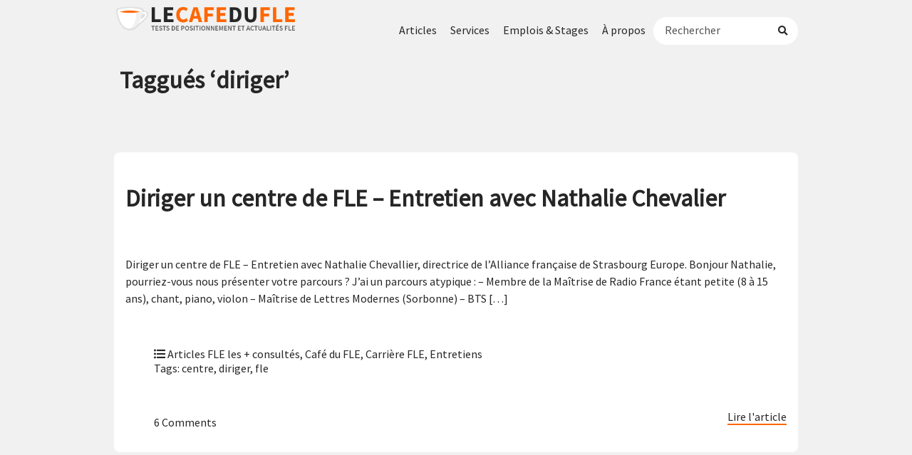

--- FILE ---
content_type: text/html; charset=UTF-8
request_url: https://lecafedufle.fr/tag/diriger/
body_size: 18982
content:
<!DOCTYPE html PUBLIC "-//W3C//DTD XHTML 1.0 Transitional//EN" "http://www.w3.org/TR/xhtml1/DTD/xhtml1-transitional.dtd">
<html xmlns="http://www.w3.org/1999/xhtml" lang="fr-FR">
<head profile="http://gmpg.org/xfn/11">
<!-- Ajouté le 20251211 pour publicité pour les formations du Café du FLE-->	
<!-- Google tag (gtag.js) -->
<script async src="https://www.googletagmanager.com/gtag/js?id=AW-977260010"></script>
<script>
  window.dataLayer = window.dataLayer || [];
  function gtag(){dataLayer.push(arguments);}
  gtag('js', new Date());

  gtag('config', 'AW-977260010');
</script>	
	
<meta name="google-site-verification" content="yKEjGXaTS_1H_6Nb7nMQr1kppcTOKQtJf_pDVa9d1Do" />
<meta name="facebook-domain-verification" content="cmax80urv7bjzwsyn3if3d6t6qfu9f" />	
<meta name='impact-site-verification' value='3ae03905-5292-4a7e-af45-34f9bc628724'>

<meta http-equiv="Content-Type" content="text/html; charset=UTF-8" />
<meta name="generator" content="WordPress.com" />
<meta name="viewport" content="width=device-width, initial-scale=1">
<title>Archives des diriger - Le Café du FLE</title>
<link rel="stylesheet" href="https://lecafedufle.fr/wp-content/themes/cafedufle/style.css" type="text/css" media="screen" />

<link rel="alternate" type="application/rss+xml" title="Le Café du FLE RSS Feed" href="https://lecafedufle.fr/feed/" />
<link rel="pingback" href="https://lecafedufle.fr/xmlrpc.php" />
<link rel="shortcut icon" href="https://lecafedufle.fr/wp-content/themes/cafedufle/logo-icon.svg" type="image/x-icon" />

<script>var et_site_url='https://lecafedufle.fr';var et_post_id='0';function et_core_page_resource_fallback(a,b){"undefined"===typeof b&&(b=a.sheet.cssRules&&0===a.sheet.cssRules.length);b&&(a.onerror=null,a.onload=null,a.href?a.href=et_site_url+"/?et_core_page_resource="+a.id+et_post_id:a.src&&(a.src=et_site_url+"/?et_core_page_resource="+a.id+et_post_id))}
</script><meta name='robots' content='index, follow, max-image-preview:large, max-snippet:-1, max-video-preview:-1' />
	<!-- Pixel Cat Facebook Pixel Code -->
	<script>
	!function(f,b,e,v,n,t,s){if(f.fbq)return;n=f.fbq=function(){n.callMethod?
	n.callMethod.apply(n,arguments):n.queue.push(arguments)};if(!f._fbq)f._fbq=n;
	n.push=n;n.loaded=!0;n.version='2.0';n.queue=[];t=b.createElement(e);t.async=!0;
	t.src=v;s=b.getElementsByTagName(e)[0];s.parentNode.insertBefore(t,s)}(window,
	document,'script','https://connect.facebook.net/en_US/fbevents.js' );
	fbq( 'init', '5161212340610548' );	</script>
	<!-- DO NOT MODIFY -->
	<!-- End Facebook Pixel Code -->
	
<!-- Google Tag Manager for WordPress by gtm4wp.com -->
<script data-cfasync="false" data-pagespeed-no-defer>
	var gtm4wp_datalayer_name = "dataLayer";
	var dataLayer = dataLayer || [];
</script>
<!-- End Google Tag Manager for WordPress by gtm4wp.com -->
	<!-- This site is optimized with the Yoast SEO plugin v26.7 - https://yoast.com/wordpress/plugins/seo/ -->
	<link rel="canonical" href="https://lecafedufle.fr/tag/diriger/" />
	<meta property="og:locale" content="fr_FR" />
	<meta property="og:type" content="article" />
	<meta property="og:title" content="Archives des diriger - Le Café du FLE" />
	<meta property="og:url" content="https://lecafedufle.fr/tag/diriger/" />
	<meta property="og:site_name" content="Le Café du FLE" />
	<meta name="twitter:card" content="summary_large_image" />
	<script type="application/ld+json" class="yoast-schema-graph">{"@context":"https://schema.org","@graph":[{"@type":"CollectionPage","@id":"https://lecafedufle.fr/tag/diriger/","url":"https://lecafedufle.fr/tag/diriger/","name":"Archives des diriger - Le Café du FLE","isPartOf":{"@id":"https://lecafedufle.fr/#website"},"primaryImageOfPage":{"@id":"https://lecafedufle.fr/tag/diriger/#primaryimage"},"image":{"@id":"https://lecafedufle.fr/tag/diriger/#primaryimage"},"thumbnailUrl":"https://lecafedufle.fr/wp-content/uploads/2011/11/diriger-un-centre-fle.jpg","breadcrumb":{"@id":"https://lecafedufle.fr/tag/diriger/#breadcrumb"},"inLanguage":"fr-FR"},{"@type":"ImageObject","inLanguage":"fr-FR","@id":"https://lecafedufle.fr/tag/diriger/#primaryimage","url":"https://lecafedufle.fr/wp-content/uploads/2011/11/diriger-un-centre-fle.jpg","contentUrl":"https://lecafedufle.fr/wp-content/uploads/2011/11/diriger-un-centre-fle.jpg","width":450,"height":345,"caption":"diriger-centre-fle"},{"@type":"BreadcrumbList","@id":"https://lecafedufle.fr/tag/diriger/#breadcrumb","itemListElement":[{"@type":"ListItem","position":1,"name":"Accueil","item":"https://lecafedufle.fr/"},{"@type":"ListItem","position":2,"name":"diriger"}]},{"@type":"WebSite","@id":"https://lecafedufle.fr/#website","url":"https://lecafedufle.fr/","name":"Le Café du FLE","description":"Formations, tests de placement et actualités FLE","publisher":{"@id":"https://lecafedufle.fr/#organization"},"potentialAction":[{"@type":"SearchAction","target":{"@type":"EntryPoint","urlTemplate":"https://lecafedufle.fr/?s={search_term_string}"},"query-input":{"@type":"PropertyValueSpecification","valueRequired":true,"valueName":"search_term_string"}}],"inLanguage":"fr-FR"},{"@type":"Organization","@id":"https://lecafedufle.fr/#organization","name":"Le Café du FLE","url":"https://lecafedufle.fr/","logo":{"@type":"ImageObject","inLanguage":"fr-FR","@id":"https://lecafedufle.fr/#/schema/logo/image/","url":"https://lecafedufle.fr/wp-content/uploads/2019/02/logo-banner@2x-2.png","contentUrl":"https://lecafedufle.fr/wp-content/uploads/2019/02/logo-banner@2x-2.png","width":798,"height":124,"caption":"Le Café du FLE"},"image":{"@id":"https://lecafedufle.fr/#/schema/logo/image/"}}]}</script>
	<!-- / Yoast SEO plugin. -->


<link rel='dns-prefetch' href='//www.googletagmanager.com' />
<link rel='dns-prefetch' href='//ajax.googleapis.com' />
<link rel='dns-prefetch' href='//fonts.googleapis.com' />
<link rel='dns-prefetch' href='//pagead2.googlesyndication.com' />
<link rel="alternate" type="application/rss+xml" title="Le Café du FLE &raquo; Flux de l’étiquette diriger" href="https://lecafedufle.fr/tag/diriger/feed/" />
		<!-- This site uses the Google Analytics by MonsterInsights plugin v9.11.1 - Using Analytics tracking - https://www.monsterinsights.com/ -->
							<script src="//www.googletagmanager.com/gtag/js?id=G-71ZWP5WJV3"  data-cfasync="false" data-wpfc-render="false" type="text/javascript" async></script>
			<script data-cfasync="false" data-wpfc-render="false" type="text/javascript">
				var mi_version = '9.11.1';
				var mi_track_user = true;
				var mi_no_track_reason = '';
								var MonsterInsightsDefaultLocations = {"page_location":"https:\/\/lecafedufle.fr\/tag\/diriger\/"};
								if ( typeof MonsterInsightsPrivacyGuardFilter === 'function' ) {
					var MonsterInsightsLocations = (typeof MonsterInsightsExcludeQuery === 'object') ? MonsterInsightsPrivacyGuardFilter( MonsterInsightsExcludeQuery ) : MonsterInsightsPrivacyGuardFilter( MonsterInsightsDefaultLocations );
				} else {
					var MonsterInsightsLocations = (typeof MonsterInsightsExcludeQuery === 'object') ? MonsterInsightsExcludeQuery : MonsterInsightsDefaultLocations;
				}

								var disableStrs = [
										'ga-disable-G-71ZWP5WJV3',
									];

				/* Function to detect opted out users */
				function __gtagTrackerIsOptedOut() {
					for (var index = 0; index < disableStrs.length; index++) {
						if (document.cookie.indexOf(disableStrs[index] + '=true') > -1) {
							return true;
						}
					}

					return false;
				}

				/* Disable tracking if the opt-out cookie exists. */
				if (__gtagTrackerIsOptedOut()) {
					for (var index = 0; index < disableStrs.length; index++) {
						window[disableStrs[index]] = true;
					}
				}

				/* Opt-out function */
				function __gtagTrackerOptout() {
					for (var index = 0; index < disableStrs.length; index++) {
						document.cookie = disableStrs[index] + '=true; expires=Thu, 31 Dec 2099 23:59:59 UTC; path=/';
						window[disableStrs[index]] = true;
					}
				}

				if ('undefined' === typeof gaOptout) {
					function gaOptout() {
						__gtagTrackerOptout();
					}
				}
								window.dataLayer = window.dataLayer || [];

				window.MonsterInsightsDualTracker = {
					helpers: {},
					trackers: {},
				};
				if (mi_track_user) {
					function __gtagDataLayer() {
						dataLayer.push(arguments);
					}

					function __gtagTracker(type, name, parameters) {
						if (!parameters) {
							parameters = {};
						}

						if (parameters.send_to) {
							__gtagDataLayer.apply(null, arguments);
							return;
						}

						if (type === 'event') {
														parameters.send_to = monsterinsights_frontend.v4_id;
							var hookName = name;
							if (typeof parameters['event_category'] !== 'undefined') {
								hookName = parameters['event_category'] + ':' + name;
							}

							if (typeof MonsterInsightsDualTracker.trackers[hookName] !== 'undefined') {
								MonsterInsightsDualTracker.trackers[hookName](parameters);
							} else {
								__gtagDataLayer('event', name, parameters);
							}
							
						} else {
							__gtagDataLayer.apply(null, arguments);
						}
					}

					__gtagTracker('js', new Date());
					__gtagTracker('set', {
						'developer_id.dZGIzZG': true,
											});
					if ( MonsterInsightsLocations.page_location ) {
						__gtagTracker('set', MonsterInsightsLocations);
					}
										__gtagTracker('config', 'G-71ZWP5WJV3', {"forceSSL":"true","link_attribution":"true"} );
										window.gtag = __gtagTracker;										(function () {
						/* https://developers.google.com/analytics/devguides/collection/analyticsjs/ */
						/* ga and __gaTracker compatibility shim. */
						var noopfn = function () {
							return null;
						};
						var newtracker = function () {
							return new Tracker();
						};
						var Tracker = function () {
							return null;
						};
						var p = Tracker.prototype;
						p.get = noopfn;
						p.set = noopfn;
						p.send = function () {
							var args = Array.prototype.slice.call(arguments);
							args.unshift('send');
							__gaTracker.apply(null, args);
						};
						var __gaTracker = function () {
							var len = arguments.length;
							if (len === 0) {
								return;
							}
							var f = arguments[len - 1];
							if (typeof f !== 'object' || f === null || typeof f.hitCallback !== 'function') {
								if ('send' === arguments[0]) {
									var hitConverted, hitObject = false, action;
									if ('event' === arguments[1]) {
										if ('undefined' !== typeof arguments[3]) {
											hitObject = {
												'eventAction': arguments[3],
												'eventCategory': arguments[2],
												'eventLabel': arguments[4],
												'value': arguments[5] ? arguments[5] : 1,
											}
										}
									}
									if ('pageview' === arguments[1]) {
										if ('undefined' !== typeof arguments[2]) {
											hitObject = {
												'eventAction': 'page_view',
												'page_path': arguments[2],
											}
										}
									}
									if (typeof arguments[2] === 'object') {
										hitObject = arguments[2];
									}
									if (typeof arguments[5] === 'object') {
										Object.assign(hitObject, arguments[5]);
									}
									if ('undefined' !== typeof arguments[1].hitType) {
										hitObject = arguments[1];
										if ('pageview' === hitObject.hitType) {
											hitObject.eventAction = 'page_view';
										}
									}
									if (hitObject) {
										action = 'timing' === arguments[1].hitType ? 'timing_complete' : hitObject.eventAction;
										hitConverted = mapArgs(hitObject);
										__gtagTracker('event', action, hitConverted);
									}
								}
								return;
							}

							function mapArgs(args) {
								var arg, hit = {};
								var gaMap = {
									'eventCategory': 'event_category',
									'eventAction': 'event_action',
									'eventLabel': 'event_label',
									'eventValue': 'event_value',
									'nonInteraction': 'non_interaction',
									'timingCategory': 'event_category',
									'timingVar': 'name',
									'timingValue': 'value',
									'timingLabel': 'event_label',
									'page': 'page_path',
									'location': 'page_location',
									'title': 'page_title',
									'referrer' : 'page_referrer',
								};
								for (arg in args) {
																		if (!(!args.hasOwnProperty(arg) || !gaMap.hasOwnProperty(arg))) {
										hit[gaMap[arg]] = args[arg];
									} else {
										hit[arg] = args[arg];
									}
								}
								return hit;
							}

							try {
								f.hitCallback();
							} catch (ex) {
							}
						};
						__gaTracker.create = newtracker;
						__gaTracker.getByName = newtracker;
						__gaTracker.getAll = function () {
							return [];
						};
						__gaTracker.remove = noopfn;
						__gaTracker.loaded = true;
						window['__gaTracker'] = __gaTracker;
					})();
									} else {
										console.log("");
					(function () {
						function __gtagTracker() {
							return null;
						}

						window['__gtagTracker'] = __gtagTracker;
						window['gtag'] = __gtagTracker;
					})();
									}
			</script>
							<!-- / Google Analytics by MonsterInsights -->
		<style id='wp-img-auto-sizes-contain-inline-css' type='text/css'>
img:is([sizes=auto i],[sizes^="auto," i]){contain-intrinsic-size:3000px 1500px}
/*# sourceURL=wp-img-auto-sizes-contain-inline-css */
</style>
<link rel='stylesheet' id='plugin_name-admin-ui-css-css' href='https://ajax.googleapis.com/ajax/libs/jqueryui/1.13.3/themes/smoothness/jquery-ui.css?ver=4.7.8' type='text/css' media='' />
<link rel='stylesheet' id='tooltipster-css-css' href='https://lecafedufle.fr/wp-content/plugins/arscode-ninja-popups/tooltipster/tooltipster.bundle.min.css?ver=6.9' type='text/css' media='all' />
<link rel='stylesheet' id='tooltipster-css-theme-css' href='https://lecafedufle.fr/wp-content/plugins/arscode-ninja-popups/tooltipster/plugins/tooltipster/sideTip/themes/tooltipster-sideTip-light.min.css?ver=6.9' type='text/css' media='all' />
<link rel='stylesheet' id='material-design-css-css' href='https://lecafedufle.fr/wp-content/plugins/arscode-ninja-popups/themes/jquery.material.form.css?ver=6.9' type='text/css' media='all' />
<link rel='stylesheet' id='jquery-intl-phone-input-css-css' href='https://lecafedufle.fr/wp-content/plugins/arscode-ninja-popups/assets/vendor/intl-tel-input/css/intlTelInput.min.css?ver=6.9' type='text/css' media='all' />
<link rel='stylesheet' id='snp_styles_reset-css' href='https://lecafedufle.fr/wp-content/plugins/arscode-ninja-popups/themes/reset.min.css?ver=6.9' type='text/css' media='all' />
<link rel='stylesheet' id='snp_styles_builder-css' href='https://lecafedufle.fr/wp-content/plugins/arscode-ninja-popups/themes/builder/style.css?ver=6.9' type='text/css' media='all' />
<link rel='stylesheet' id='all-css' href='https://lecafedufle.fr/wp-content/themes/cafedufle/fonts/fa/css/all.css?ver=6.9' type='text/css' media='all' />
<style id='wp-emoji-styles-inline-css' type='text/css'>

	img.wp-smiley, img.emoji {
		display: inline !important;
		border: none !important;
		box-shadow: none !important;
		height: 1em !important;
		width: 1em !important;
		margin: 0 0.07em !important;
		vertical-align: -0.1em !important;
		background: none !important;
		padding: 0 !important;
	}
/*# sourceURL=wp-emoji-styles-inline-css */
</style>
<style id='wp-block-library-inline-css' type='text/css'>
:root{--wp-block-synced-color:#7a00df;--wp-block-synced-color--rgb:122,0,223;--wp-bound-block-color:var(--wp-block-synced-color);--wp-editor-canvas-background:#ddd;--wp-admin-theme-color:#007cba;--wp-admin-theme-color--rgb:0,124,186;--wp-admin-theme-color-darker-10:#006ba1;--wp-admin-theme-color-darker-10--rgb:0,107,160.5;--wp-admin-theme-color-darker-20:#005a87;--wp-admin-theme-color-darker-20--rgb:0,90,135;--wp-admin-border-width-focus:2px}@media (min-resolution:192dpi){:root{--wp-admin-border-width-focus:1.5px}}.wp-element-button{cursor:pointer}:root .has-very-light-gray-background-color{background-color:#eee}:root .has-very-dark-gray-background-color{background-color:#313131}:root .has-very-light-gray-color{color:#eee}:root .has-very-dark-gray-color{color:#313131}:root .has-vivid-green-cyan-to-vivid-cyan-blue-gradient-background{background:linear-gradient(135deg,#00d084,#0693e3)}:root .has-purple-crush-gradient-background{background:linear-gradient(135deg,#34e2e4,#4721fb 50%,#ab1dfe)}:root .has-hazy-dawn-gradient-background{background:linear-gradient(135deg,#faaca8,#dad0ec)}:root .has-subdued-olive-gradient-background{background:linear-gradient(135deg,#fafae1,#67a671)}:root .has-atomic-cream-gradient-background{background:linear-gradient(135deg,#fdd79a,#004a59)}:root .has-nightshade-gradient-background{background:linear-gradient(135deg,#330968,#31cdcf)}:root .has-midnight-gradient-background{background:linear-gradient(135deg,#020381,#2874fc)}:root{--wp--preset--font-size--normal:16px;--wp--preset--font-size--huge:42px}.has-regular-font-size{font-size:1em}.has-larger-font-size{font-size:2.625em}.has-normal-font-size{font-size:var(--wp--preset--font-size--normal)}.has-huge-font-size{font-size:var(--wp--preset--font-size--huge)}.has-text-align-center{text-align:center}.has-text-align-left{text-align:left}.has-text-align-right{text-align:right}.has-fit-text{white-space:nowrap!important}#end-resizable-editor-section{display:none}.aligncenter{clear:both}.items-justified-left{justify-content:flex-start}.items-justified-center{justify-content:center}.items-justified-right{justify-content:flex-end}.items-justified-space-between{justify-content:space-between}.screen-reader-text{border:0;clip-path:inset(50%);height:1px;margin:-1px;overflow:hidden;padding:0;position:absolute;width:1px;word-wrap:normal!important}.screen-reader-text:focus{background-color:#ddd;clip-path:none;color:#444;display:block;font-size:1em;height:auto;left:5px;line-height:normal;padding:15px 23px 14px;text-decoration:none;top:5px;width:auto;z-index:100000}html :where(.has-border-color){border-style:solid}html :where([style*=border-top-color]){border-top-style:solid}html :where([style*=border-right-color]){border-right-style:solid}html :where([style*=border-bottom-color]){border-bottom-style:solid}html :where([style*=border-left-color]){border-left-style:solid}html :where([style*=border-width]){border-style:solid}html :where([style*=border-top-width]){border-top-style:solid}html :where([style*=border-right-width]){border-right-style:solid}html :where([style*=border-bottom-width]){border-bottom-style:solid}html :where([style*=border-left-width]){border-left-style:solid}html :where(img[class*=wp-image-]){height:auto;max-width:100%}:where(figure){margin:0 0 1em}html :where(.is-position-sticky){--wp-admin--admin-bar--position-offset:var(--wp-admin--admin-bar--height,0px)}@media screen and (max-width:600px){html :where(.is-position-sticky){--wp-admin--admin-bar--position-offset:0px}}

/*# sourceURL=wp-block-library-inline-css */
</style><style id='global-styles-inline-css' type='text/css'>
:root{--wp--preset--aspect-ratio--square: 1;--wp--preset--aspect-ratio--4-3: 4/3;--wp--preset--aspect-ratio--3-4: 3/4;--wp--preset--aspect-ratio--3-2: 3/2;--wp--preset--aspect-ratio--2-3: 2/3;--wp--preset--aspect-ratio--16-9: 16/9;--wp--preset--aspect-ratio--9-16: 9/16;--wp--preset--color--black: #000000;--wp--preset--color--cyan-bluish-gray: #abb8c3;--wp--preset--color--white: #ffffff;--wp--preset--color--pale-pink: #f78da7;--wp--preset--color--vivid-red: #cf2e2e;--wp--preset--color--luminous-vivid-orange: #ff6900;--wp--preset--color--luminous-vivid-amber: #fcb900;--wp--preset--color--light-green-cyan: #7bdcb5;--wp--preset--color--vivid-green-cyan: #00d084;--wp--preset--color--pale-cyan-blue: #8ed1fc;--wp--preset--color--vivid-cyan-blue: #0693e3;--wp--preset--color--vivid-purple: #9b51e0;--wp--preset--gradient--vivid-cyan-blue-to-vivid-purple: linear-gradient(135deg,rgb(6,147,227) 0%,rgb(155,81,224) 100%);--wp--preset--gradient--light-green-cyan-to-vivid-green-cyan: linear-gradient(135deg,rgb(122,220,180) 0%,rgb(0,208,130) 100%);--wp--preset--gradient--luminous-vivid-amber-to-luminous-vivid-orange: linear-gradient(135deg,rgb(252,185,0) 0%,rgb(255,105,0) 100%);--wp--preset--gradient--luminous-vivid-orange-to-vivid-red: linear-gradient(135deg,rgb(255,105,0) 0%,rgb(207,46,46) 100%);--wp--preset--gradient--very-light-gray-to-cyan-bluish-gray: linear-gradient(135deg,rgb(238,238,238) 0%,rgb(169,184,195) 100%);--wp--preset--gradient--cool-to-warm-spectrum: linear-gradient(135deg,rgb(74,234,220) 0%,rgb(151,120,209) 20%,rgb(207,42,186) 40%,rgb(238,44,130) 60%,rgb(251,105,98) 80%,rgb(254,248,76) 100%);--wp--preset--gradient--blush-light-purple: linear-gradient(135deg,rgb(255,206,236) 0%,rgb(152,150,240) 100%);--wp--preset--gradient--blush-bordeaux: linear-gradient(135deg,rgb(254,205,165) 0%,rgb(254,45,45) 50%,rgb(107,0,62) 100%);--wp--preset--gradient--luminous-dusk: linear-gradient(135deg,rgb(255,203,112) 0%,rgb(199,81,192) 50%,rgb(65,88,208) 100%);--wp--preset--gradient--pale-ocean: linear-gradient(135deg,rgb(255,245,203) 0%,rgb(182,227,212) 50%,rgb(51,167,181) 100%);--wp--preset--gradient--electric-grass: linear-gradient(135deg,rgb(202,248,128) 0%,rgb(113,206,126) 100%);--wp--preset--gradient--midnight: linear-gradient(135deg,rgb(2,3,129) 0%,rgb(40,116,252) 100%);--wp--preset--font-size--small: 13px;--wp--preset--font-size--medium: 20px;--wp--preset--font-size--large: 36px;--wp--preset--font-size--x-large: 42px;--wp--preset--spacing--20: 0.44rem;--wp--preset--spacing--30: 0.67rem;--wp--preset--spacing--40: 1rem;--wp--preset--spacing--50: 1.5rem;--wp--preset--spacing--60: 2.25rem;--wp--preset--spacing--70: 3.38rem;--wp--preset--spacing--80: 5.06rem;--wp--preset--shadow--natural: 6px 6px 9px rgba(0, 0, 0, 0.2);--wp--preset--shadow--deep: 12px 12px 50px rgba(0, 0, 0, 0.4);--wp--preset--shadow--sharp: 6px 6px 0px rgba(0, 0, 0, 0.2);--wp--preset--shadow--outlined: 6px 6px 0px -3px rgb(255, 255, 255), 6px 6px rgb(0, 0, 0);--wp--preset--shadow--crisp: 6px 6px 0px rgb(0, 0, 0);}:where(.is-layout-flex){gap: 0.5em;}:where(.is-layout-grid){gap: 0.5em;}body .is-layout-flex{display: flex;}.is-layout-flex{flex-wrap: wrap;align-items: center;}.is-layout-flex > :is(*, div){margin: 0;}body .is-layout-grid{display: grid;}.is-layout-grid > :is(*, div){margin: 0;}:where(.wp-block-columns.is-layout-flex){gap: 2em;}:where(.wp-block-columns.is-layout-grid){gap: 2em;}:where(.wp-block-post-template.is-layout-flex){gap: 1.25em;}:where(.wp-block-post-template.is-layout-grid){gap: 1.25em;}.has-black-color{color: var(--wp--preset--color--black) !important;}.has-cyan-bluish-gray-color{color: var(--wp--preset--color--cyan-bluish-gray) !important;}.has-white-color{color: var(--wp--preset--color--white) !important;}.has-pale-pink-color{color: var(--wp--preset--color--pale-pink) !important;}.has-vivid-red-color{color: var(--wp--preset--color--vivid-red) !important;}.has-luminous-vivid-orange-color{color: var(--wp--preset--color--luminous-vivid-orange) !important;}.has-luminous-vivid-amber-color{color: var(--wp--preset--color--luminous-vivid-amber) !important;}.has-light-green-cyan-color{color: var(--wp--preset--color--light-green-cyan) !important;}.has-vivid-green-cyan-color{color: var(--wp--preset--color--vivid-green-cyan) !important;}.has-pale-cyan-blue-color{color: var(--wp--preset--color--pale-cyan-blue) !important;}.has-vivid-cyan-blue-color{color: var(--wp--preset--color--vivid-cyan-blue) !important;}.has-vivid-purple-color{color: var(--wp--preset--color--vivid-purple) !important;}.has-black-background-color{background-color: var(--wp--preset--color--black) !important;}.has-cyan-bluish-gray-background-color{background-color: var(--wp--preset--color--cyan-bluish-gray) !important;}.has-white-background-color{background-color: var(--wp--preset--color--white) !important;}.has-pale-pink-background-color{background-color: var(--wp--preset--color--pale-pink) !important;}.has-vivid-red-background-color{background-color: var(--wp--preset--color--vivid-red) !important;}.has-luminous-vivid-orange-background-color{background-color: var(--wp--preset--color--luminous-vivid-orange) !important;}.has-luminous-vivid-amber-background-color{background-color: var(--wp--preset--color--luminous-vivid-amber) !important;}.has-light-green-cyan-background-color{background-color: var(--wp--preset--color--light-green-cyan) !important;}.has-vivid-green-cyan-background-color{background-color: var(--wp--preset--color--vivid-green-cyan) !important;}.has-pale-cyan-blue-background-color{background-color: var(--wp--preset--color--pale-cyan-blue) !important;}.has-vivid-cyan-blue-background-color{background-color: var(--wp--preset--color--vivid-cyan-blue) !important;}.has-vivid-purple-background-color{background-color: var(--wp--preset--color--vivid-purple) !important;}.has-black-border-color{border-color: var(--wp--preset--color--black) !important;}.has-cyan-bluish-gray-border-color{border-color: var(--wp--preset--color--cyan-bluish-gray) !important;}.has-white-border-color{border-color: var(--wp--preset--color--white) !important;}.has-pale-pink-border-color{border-color: var(--wp--preset--color--pale-pink) !important;}.has-vivid-red-border-color{border-color: var(--wp--preset--color--vivid-red) !important;}.has-luminous-vivid-orange-border-color{border-color: var(--wp--preset--color--luminous-vivid-orange) !important;}.has-luminous-vivid-amber-border-color{border-color: var(--wp--preset--color--luminous-vivid-amber) !important;}.has-light-green-cyan-border-color{border-color: var(--wp--preset--color--light-green-cyan) !important;}.has-vivid-green-cyan-border-color{border-color: var(--wp--preset--color--vivid-green-cyan) !important;}.has-pale-cyan-blue-border-color{border-color: var(--wp--preset--color--pale-cyan-blue) !important;}.has-vivid-cyan-blue-border-color{border-color: var(--wp--preset--color--vivid-cyan-blue) !important;}.has-vivid-purple-border-color{border-color: var(--wp--preset--color--vivid-purple) !important;}.has-vivid-cyan-blue-to-vivid-purple-gradient-background{background: var(--wp--preset--gradient--vivid-cyan-blue-to-vivid-purple) !important;}.has-light-green-cyan-to-vivid-green-cyan-gradient-background{background: var(--wp--preset--gradient--light-green-cyan-to-vivid-green-cyan) !important;}.has-luminous-vivid-amber-to-luminous-vivid-orange-gradient-background{background: var(--wp--preset--gradient--luminous-vivid-amber-to-luminous-vivid-orange) !important;}.has-luminous-vivid-orange-to-vivid-red-gradient-background{background: var(--wp--preset--gradient--luminous-vivid-orange-to-vivid-red) !important;}.has-very-light-gray-to-cyan-bluish-gray-gradient-background{background: var(--wp--preset--gradient--very-light-gray-to-cyan-bluish-gray) !important;}.has-cool-to-warm-spectrum-gradient-background{background: var(--wp--preset--gradient--cool-to-warm-spectrum) !important;}.has-blush-light-purple-gradient-background{background: var(--wp--preset--gradient--blush-light-purple) !important;}.has-blush-bordeaux-gradient-background{background: var(--wp--preset--gradient--blush-bordeaux) !important;}.has-luminous-dusk-gradient-background{background: var(--wp--preset--gradient--luminous-dusk) !important;}.has-pale-ocean-gradient-background{background: var(--wp--preset--gradient--pale-ocean) !important;}.has-electric-grass-gradient-background{background: var(--wp--preset--gradient--electric-grass) !important;}.has-midnight-gradient-background{background: var(--wp--preset--gradient--midnight) !important;}.has-small-font-size{font-size: var(--wp--preset--font-size--small) !important;}.has-medium-font-size{font-size: var(--wp--preset--font-size--medium) !important;}.has-large-font-size{font-size: var(--wp--preset--font-size--large) !important;}.has-x-large-font-size{font-size: var(--wp--preset--font-size--x-large) !important;}
/*# sourceURL=global-styles-inline-css */
</style>

<style id='classic-theme-styles-inline-css' type='text/css'>
/*! This file is auto-generated */
.wp-block-button__link{color:#fff;background-color:#32373c;border-radius:9999px;box-shadow:none;text-decoration:none;padding:calc(.667em + 2px) calc(1.333em + 2px);font-size:1.125em}.wp-block-file__button{background:#32373c;color:#fff;text-decoration:none}
/*# sourceURL=/wp-includes/css/classic-themes.min.css */
</style>
<link rel='stylesheet' id='SFSImainCss-css' href='https://lecafedufle.fr/wp-content/plugins/ultimate-social-media-icons/css/sfsi-style.css?ver=2.9.6' type='text/css' media='all' />
<link rel='stylesheet' id='wordpress-file-upload-style-css' href='https://lecafedufle.fr/wp-content/plugins/wp-file-upload/css/wordpress_file_upload_style.css?ver=6.9' type='text/css' media='all' />
<link rel='stylesheet' id='wordpress-file-upload-style-safe-css' href='https://lecafedufle.fr/wp-content/plugins/wp-file-upload/css/wordpress_file_upload_style_safe.css?ver=6.9' type='text/css' media='all' />
<link rel='stylesheet' id='wordpress-file-upload-adminbar-style-css' href='https://lecafedufle.fr/wp-content/plugins/wp-file-upload/css/wordpress_file_upload_adminbarstyle.css?ver=6.9' type='text/css' media='all' />
<link rel='stylesheet' id='jquery-ui-css-css' href='https://lecafedufle.fr/wp-content/plugins/wp-file-upload/vendor/jquery/jquery-ui.min.css?ver=6.9' type='text/css' media='all' />
<link rel='stylesheet' id='jquery-ui-timepicker-addon-css-css' href='https://lecafedufle.fr/wp-content/plugins/wp-file-upload/vendor/jquery/jquery-ui-timepicker-addon.min.css?ver=6.9' type='text/css' media='all' />
<link rel='stylesheet' id='et_monarch-css-css' href='https://lecafedufle.fr/wp-content/plugins/monarch/css/style.css?ver=1.4.14' type='text/css' media='all' />
<link rel='stylesheet' id='et-gf-open-sans-css' href='https://fonts.googleapis.com/css?family=Open+Sans:400,700' type='text/css' media='all' />
<script type="text/javascript" src="https://lecafedufle.fr/wp-includes/js/jquery/jquery.min.js?ver=3.7.1" id="jquery-core-js"></script>
<script type="text/javascript" src="https://lecafedufle.fr/wp-includes/js/jquery/jquery-migrate.min.js?ver=3.4.1" id="jquery-migrate-js"></script>
<script type="text/javascript" src="https://lecafedufle.fr/wp-includes/js/jquery/ui/core.min.js?ver=1.13.3" id="jquery-ui-core-js"></script>
<script type="text/javascript" src="https://lecafedufle.fr/wp-includes/js/jquery/ui/datepicker.min.js?ver=1.13.3" id="jquery-ui-datepicker-js"></script>
<script type="text/javascript" id="jquery-ui-datepicker-js-after">
/* <![CDATA[ */
jQuery(function(jQuery){jQuery.datepicker.setDefaults({"closeText":"Fermer","currentText":"Aujourd\u2019hui","monthNames":["janvier","f\u00e9vrier","mars","avril","mai","juin","juillet","ao\u00fbt","septembre","octobre","novembre","d\u00e9cembre"],"monthNamesShort":["Jan","F\u00e9v","Mar","Avr","Mai","Juin","Juil","Ao\u00fbt","Sep","Oct","Nov","D\u00e9c"],"nextText":"Suivant","prevText":"Pr\u00e9c\u00e9dent","dayNames":["dimanche","lundi","mardi","mercredi","jeudi","vendredi","samedi"],"dayNamesShort":["dim","lun","mar","mer","jeu","ven","sam"],"dayNamesMin":["D","L","M","M","J","V","S"],"dateFormat":"d MM yy","firstDay":1,"isRTL":false});});
//# sourceURL=jquery-ui-datepicker-js-after
/* ]]> */
</script>
<script type="text/javascript" src="https://lecafedufle.fr/wp-content/plugins/google-analytics-for-wordpress/assets/js/frontend-gtag.min.js?ver=9.11.1" id="monsterinsights-frontend-script-js" async="async" data-wp-strategy="async"></script>
<script data-cfasync="false" data-wpfc-render="false" type="text/javascript" id='monsterinsights-frontend-script-js-extra'>/* <![CDATA[ */
var monsterinsights_frontend = {"js_events_tracking":"true","download_extensions":"doc,pdf,ppt,zip,xls,docx,pptx,xlsx","inbound_paths":"[{\"path\":\"\\\/go\\\/\",\"label\":\"affiliate\"},{\"path\":\"\\\/recommend\\\/\",\"label\":\"affiliate\"}]","home_url":"https:\/\/lecafedufle.fr","hash_tracking":"false","v4_id":"G-71ZWP5WJV3"};/* ]]> */
</script>
<script type="text/javascript" src="https://lecafedufle.fr/wp-content/plugins/wp-file-upload/js/wordpress_file_upload_functions.js?ver=6.9" id="wordpress_file_upload_script-js"></script>
<script type="text/javascript" src="https://lecafedufle.fr/wp-content/plugins/wp-file-upload/vendor/jquery/jquery-ui-timepicker-addon.min.js?ver=6.9" id="jquery-ui-timepicker-addon-js-js"></script>

<!-- Extrait de code de la balise Google (gtag.js) ajouté par Site Kit -->
<!-- Extrait Google Analytics ajouté par Site Kit -->
<script type="text/javascript" src="https://www.googletagmanager.com/gtag/js?id=GT-552K7DF" id="google_gtagjs-js" async></script>
<script type="text/javascript" id="google_gtagjs-js-after">
/* <![CDATA[ */
window.dataLayer = window.dataLayer || [];function gtag(){dataLayer.push(arguments);}
gtag("set","linker",{"domains":["lecafedufle.fr"]});
gtag("js", new Date());
gtag("set", "developer_id.dZTNiMT", true);
gtag("config", "GT-552K7DF");
//# sourceURL=google_gtagjs-js-after
/* ]]> */
</script>
<link rel="https://api.w.org/" href="https://lecafedufle.fr/wp-json/" /><link rel="alternate" title="JSON" type="application/json" href="https://lecafedufle.fr/wp-json/wp/v2/tags/74" /><link rel="EditURI" type="application/rsd+xml" title="RSD" href="https://lecafedufle.fr/xmlrpc.php?rsd" />
<meta name="generator" content="WordPress 6.9" />
<meta name="generator" content="Site Kit by Google 1.168.0" /><meta name="follow.[base64]" content="2QpWwZdrWP0eU3u730G6"/>
<!-- Google Tag Manager for WordPress by gtm4wp.com -->
<!-- GTM Container placement set to footer -->
<script data-cfasync="false" data-pagespeed-no-defer type="text/javascript">
	var dataLayer_content = {"pagePostType":"post","pagePostType2":"tag-post"};
	dataLayer.push( dataLayer_content );
</script>
<script data-cfasync="false" data-pagespeed-no-defer type="text/javascript">
(function(w,d,s,l,i){w[l]=w[l]||[];w[l].push({'gtm.start':
new Date().getTime(),event:'gtm.js'});var f=d.getElementsByTagName(s)[0],
j=d.createElement(s),dl=l!='dataLayer'?'&l='+l:'';j.async=true;j.src=
'//www.googletagmanager.com/gtm.js?id='+i+dl;f.parentNode.insertBefore(j,f);
})(window,document,'script','dataLayer','GTM-TCXTPFV');
</script>
<!-- End Google Tag Manager for WordPress by gtm4wp.com --><style type="text/css" id="et-social-custom-css">
				 
			</style><link rel="preload" href="https://lecafedufle.fr/wp-content/plugins/monarch/core/admin/fonts/modules.ttf" as="font" crossorigin="anonymous">
<!-- Balises Meta Google AdSense ajoutées par Site Kit -->
<meta name="google-adsense-platform-account" content="ca-host-pub-2644536267352236">
<meta name="google-adsense-platform-domain" content="sitekit.withgoogle.com">
<!-- Fin des balises Meta End Google AdSense ajoutées par Site Kit -->

<!-- Extrait Google AdSense ajouté par Site Kit -->
<script type="text/javascript" async="async" src="https://pagead2.googlesyndication.com/pagead/js/adsbygoogle.js?client=ca-pub-2296314791510887&amp;host=ca-host-pub-2644536267352236" crossorigin="anonymous"></script>

<!-- End Google AdSense snippet added by Site Kit -->
<link rel="icon" href="https://lecafedufle.fr/wp-content/uploads/2019/02/logo-icon@2x-1.png" sizes="32x32" />
<link rel="icon" href="https://lecafedufle.fr/wp-content/uploads/2019/02/logo-icon@2x-1.png" sizes="192x192" />
<link rel="apple-touch-icon" href="https://lecafedufle.fr/wp-content/uploads/2019/02/logo-icon@2x-1.png" />
<meta name="msapplication-TileImage" content="https://lecafedufle.fr/wp-content/uploads/2019/02/logo-icon@2x-1.png" />

<link rel='stylesheet' id='font-Source+Sans+Pro-css' href='//fonts.googleapis.com/css?family=Source+Sans+Pro&#038;ver=6.9' type='text/css' media='all' />
<link rel='stylesheet' id='font-Open+Sans-css' href='//fonts.googleapis.com/css?family=Open+Sans&#038;ver=6.9' type='text/css' media='all' />
<link rel='stylesheet' id='font-awesome-css' href='https://lecafedufle.fr/wp-content/plugins/arscode-ninja-popups/assets/font-awesome/css/font-awesome.min.css?ver=6.9' type='text/css' media='all' />
</head>
<body>

<div id="bg">

<div id="header">

<div class="head">

<a href="https://lecafedufle.fr/" class="custom-logo-link" rel="home"><img width="798" height="124" src="https://lecafedufle.fr/wp-content/uploads/2019/02/logo-banner@2x-2.png" class="custom-logo" alt="Bannière Café du FLE" decoding="async" fetchpriority="high" srcset="https://lecafedufle.fr/wp-content/uploads/2019/02/logo-banner@2x-2.png 798w, https://lecafedufle.fr/wp-content/uploads/2019/02/logo-banner@2x-2-300x47.png 300w, https://lecafedufle.fr/wp-content/uploads/2019/02/logo-banner@2x-2-768x119.png 768w" sizes="(max-width: 798px) 100vw, 798px" /></a>
<div class="menu">

<div class="pages"><ul id="menu-menu-principal" class="pages"><li id="menu-item-11019" class="menu-item menu-item-type-post_type menu-item-object-page current_page_parent menu-item-11019"><a href="https://lecafedufle.fr/articles/">Articles</a></li>
<li id="menu-item-11020" class="menu-item menu-item-type-custom menu-item-object-custom menu-item-has-children menu-item-11020"><a href="#">Services</a>
<ul class="sub-menu">
	<li id="menu-item-3646" class="menu-item menu-item-type-post_type menu-item-object-page menu-item-3646"><a href="https://lecafedufle.fr/test-fle/">Test FLE en ligne</a></li>
	<li id="menu-item-13311" class="menu-item menu-item-type-post_type menu-item-object-page menu-item-13311"><a href="https://lecafedufle.fr/formations-professionnelles-cafe-fle/">Formations professionnelles du Café du FLE</a></li>
	<li id="menu-item-18617" class="menu-item menu-item-type-post_type menu-item-object-page menu-item-18617"><a href="https://lecafedufle.fr/grand-annuaire-podcasts-fle-enseigner-apprendre/">Le grand annuaire des podcasts FLE &#x1f399;&#xfe0f; Découvrez ces podcasts pour enseigner ou apprendre le français !</a></li>
	<li id="menu-item-10771" class="menu-item menu-item-type-post_type menu-item-object-page menu-item-10771"><a href="https://lecafedufle.fr/marketing-fle/">Externaliser votre marketing FLE</a></li>
	<li id="menu-item-10318" class="menu-item menu-item-type-post_type menu-item-object-page menu-item-10318"><a href="https://lecafedufle.fr/bons-plans/">Les bons plans et liens de parrainage</a></li>
	<li id="menu-item-6822" class="menu-item menu-item-type-post_type menu-item-object-page menu-item-6822"><a href="https://lecafedufle.fr/promouvoir-produit-service-fle/">Campagne publicitaire. Promouvoir un produit ou un service FLE</a></li>
	<li id="menu-item-19049" class="menu-item menu-item-type-post_type menu-item-object-page menu-item-19049"><a href="https://lecafedufle.fr/test-fle-essai/">test fle (essai)</a></li>
</ul>
</li>
<li id="menu-item-12887" class="menu-item menu-item-type-custom menu-item-object-custom menu-item-has-children menu-item-12887"><a href="#">Emplois &#038; Stages</a>
<ul class="sub-menu">
	<li id="menu-item-8558" class="menu-item menu-item-type-post_type menu-item-object-page menu-item-8558"><a href="https://lecafedufle.fr/emploi-stage-cafe-du-fle/">Travailler / Effectuer un stage au sein du Café du FLE</a></li>
	<li id="menu-item-6457" class="menu-item menu-item-type-post_type menu-item-object-page menu-item-6457"><a href="https://lecafedufle.fr/emplois-fle/">L&#8217;Agrégateur. Toutes les offres d&#8217;emplois FLE</a></li>
</ul>
</li>
<li id="menu-item-12886" class="menu-item menu-item-type-custom menu-item-object-custom menu-item-has-children menu-item-12886"><a href="#">À propos</a>
<ul class="sub-menu">
	<li id="menu-item-6174" class="menu-item menu-item-type-post_type menu-item-object-page menu-item-6174"><a href="https://lecafedufle.fr/contact/">À propos / Contact</a></li>
</ul>
</li>
<li id="menu-item-40" class="menu-item-extra menu-item-type-custom menu-item-object-custom menu-item-40">
    <form action="https://lecafedufle.fr/" method="get">
        <input type="text" name="s" class="search" placeholder="Rechercher" />
        <button type="submit" class="search"><i class="fas fa-search search"></i></button>
    </form>
    </li><li id="menu-item-34" class="menu-item-extra menu-item-button menu-item-type-custom menu-item-object-custom menu-item-34"><button onclick="openMenu()" class="menu-button"><i class="fas fa-bars"></i></button></li></ul></div>
</div>

</div>

</div>

<div class="mobile-menu slide-in" id="mobile">
  <button class="close" onclick="closeMenu()"><i class="fas fa-times fa-2x"></i></button>
  <div class="pages"><ul id="menu-menu-principal-1" class="pages"><li class="menu-item menu-item-type-post_type menu-item-object-page current_page_parent menu-item-11019"><a href="https://lecafedufle.fr/articles/">Articles</a></li>
<li class="menu-item menu-item-type-custom menu-item-object-custom menu-item-has-children menu-item-11020"><a href="#">Services</a>
<ul class="sub-menu">
	<li class="menu-item menu-item-type-post_type menu-item-object-page menu-item-3646"><a href="https://lecafedufle.fr/test-fle/">Test FLE en ligne</a></li>
	<li class="menu-item menu-item-type-post_type menu-item-object-page menu-item-13311"><a href="https://lecafedufle.fr/formations-professionnelles-cafe-fle/">Formations professionnelles du Café du FLE</a></li>
	<li class="menu-item menu-item-type-post_type menu-item-object-page menu-item-18617"><a href="https://lecafedufle.fr/grand-annuaire-podcasts-fle-enseigner-apprendre/">Le grand annuaire des podcasts FLE &#x1f399;&#xfe0f; Découvrez ces podcasts pour enseigner ou apprendre le français !</a></li>
	<li class="menu-item menu-item-type-post_type menu-item-object-page menu-item-10771"><a href="https://lecafedufle.fr/marketing-fle/">Externaliser votre marketing FLE</a></li>
	<li class="menu-item menu-item-type-post_type menu-item-object-page menu-item-10318"><a href="https://lecafedufle.fr/bons-plans/">Les bons plans et liens de parrainage</a></li>
	<li class="menu-item menu-item-type-post_type menu-item-object-page menu-item-6822"><a href="https://lecafedufle.fr/promouvoir-produit-service-fle/">Campagne publicitaire. Promouvoir un produit ou un service FLE</a></li>
	<li class="menu-item menu-item-type-post_type menu-item-object-page menu-item-19049"><a href="https://lecafedufle.fr/test-fle-essai/">test fle (essai)</a></li>
</ul>
</li>
<li class="menu-item menu-item-type-custom menu-item-object-custom menu-item-has-children menu-item-12887"><a href="#">Emplois &#038; Stages</a>
<ul class="sub-menu">
	<li class="menu-item menu-item-type-post_type menu-item-object-page menu-item-8558"><a href="https://lecafedufle.fr/emploi-stage-cafe-du-fle/">Travailler / Effectuer un stage au sein du Café du FLE</a></li>
	<li class="menu-item menu-item-type-post_type menu-item-object-page menu-item-6457"><a href="https://lecafedufle.fr/emplois-fle/">L&#8217;Agrégateur. Toutes les offres d&#8217;emplois FLE</a></li>
</ul>
</li>
<li class="menu-item menu-item-type-custom menu-item-object-custom menu-item-has-children menu-item-12886"><a href="#">À propos</a>
<ul class="sub-menu">
	<li class="menu-item menu-item-type-post_type menu-item-object-page menu-item-6174"><a href="https://lecafedufle.fr/contact/">À propos / Contact</a></li>
</ul>
</li>
<li id="menu-item-40" class="menu-item-extra menu-item-type-custom menu-item-object-custom menu-item-40">
    <form action="https://lecafedufle.fr/" method="get">
        <input type="text" name="s" class="search" placeholder="Rechercher" />
        <button type="submit" class="search"><i class="fas fa-search search"></i></button>
    </form>
    </li><li id="menu-item-34" class="menu-item-extra menu-item-button menu-item-type-custom menu-item-object-custom menu-item-34"><button onclick="openMenu()" class="menu-button"><i class="fas fa-bars"></i></button></li></ul></div></div>

<script>
  function closeMenu() {
    document.getElementById("mobile").style.display = "none";
    document.getElementById("mobile").style.transform = ""
  }
  function openMenu() {
    document.getElementById("mobile").style.display = "flex";
  }
</script>



<div id="container">

<h2 class="title">Taggu&eacute;s &#8216;<strong>diriger</strong>&#8217;</h2>

<div class="nav">
 	<div class="right"></div>
 	<div class="left"></div>
</div><div class="archive">

<!--Start Post-->
<div class="post-2399 post type-post status-publish format-standard has-post-thumbnail hentry category-articles-fle-les-consultes category-cafedufle category-carriere category-entretiens tag-centre tag-diriger tag-fle">
  
  <div class="p-head">
  <h2><a href="https://lecafedufle.fr/diriger-un-centre-de-fle/" rel="bookmark" title="Permanent Link to Diriger un centre de FLE &#8211; Entretien avec Nathalie Chevalier">Diriger un centre de FLE &#8211; Entretien avec Nathalie Chevalier</a></h2>
  <small class="p-time">29 Nov 2011</small>
  </div>

  <div class="p-con">
  <p>Diriger un centre de FLE &#8211; Entretien avec Nathalie Chevallier, directrice de l&#8217;Alliance française de Strasbourg Europe. Bonjour Nathalie, pourriez-vous nous présenter votre parcours ? J’ai un parcours atypique : &#8211; Membre de la Maîtrise de Radio France étant petite (8 à 15 ans), chant, piano, violon &#8211; Maîtrise de Lettres Modernes (Sorbonne) &#8211; BTS [&#8230;]</p>
  <div class="clear"></div>
    </div>

  <div class="p-det">
  <ul>
    <li class="p-det-cat"><i class="fas fa-list-ul"></i> <a href="https://lecafedufle.fr/category/articles-fle-les-consultes/" rel="category tag">Articles FLE les + consultés</a>, <a href="https://lecafedufle.fr/category/cafedufle/" rel="category tag">Café du FLE</a>, <a href="https://lecafedufle.fr/category/carriere/" rel="category tag">Carrière FLE</a>, <a href="https://lecafedufle.fr/category/entretiens/" rel="category tag">Entretiens</a></li>
     <li class="p-det-tag">Tags: <a href="https://lecafedufle.fr/tag/centre/" rel="tag">centre</a>, <a href="https://lecafedufle.fr/tag/diriger/" rel="tag">diriger</a>, <a href="https://lecafedufle.fr/tag/fle/" rel="tag">fle</a></li>   </ul>
  </div>

  <div class="p-more">
  <ul>
    <li class="p-more-com"><a href="https://lecafedufle.fr/diriger-un-centre-de-fle/#comments"><span class="dsq-postid" data-dsqidentifier="2399 http://www.lecafedufle.fr/?p=2399"><i class="fas fa-comment-alt"></i> 5</span></a></li>
    <li class="p-more-read"><a href="https://lecafedufle.fr/diriger-un-centre-de-fle/" title="Read More Diriger un centre de FLE &#8211; Entretien avec Nathalie Chevalier">Lire l'article</a></li>
  </ul>
    </div>

</div>

</div>
<br />
<div class="nav">
 	<div class="right"></div>
 	<div class="left"></div>
</div></div>

</div>

<div id="footer">
    <div class="footer-list">
    <!--<div class="footerC1">

        
        <ul>
	    <li><h4 class="footerh4">Catégories</h4></li>
            <li><a class="footer" href="https://lecafedufle.fr/category/category/carriere/">Carrière</a></li>
            <li><a class="footer" href="https://lecafedufle.fr/category/category/pedagogie">Pédagogie</a></li>
            <li><a class="footer" href="https://lecafedufle.fr/category/category/entretiens">Entretiens</a></li>
            <li><a class="footer" href="https://lecafedufle.fr/category/category/evenements">Évenements</a></li>
        </ul>
    </div>
    <div class="divider"></div>
    <div class="footerC1">
        
        <ul>
            <li><h4 class="footerh4">Services</h4></li>
            <li><a class="footer" href="test-fle">Test FLE en ligne</a></li>
            <li><a class="footer" href="cv-fle">CVthèque</a></li>
            <li><a class="footer" href="marketing-fle">Marketing FLE</a></li>
            <li><a class="footer" href="bons-plans">Les bons plans</a></li>
        </ul>
    </div>-->
    <div class="divider"></div>
    <div class="footerC1">
        
        <ul>
	     <li><h4 class="footerh4">À propos</h4> </li>
            <li>Corentin Biette</li>
			<li>+212 6 11 61 80 43 (téléphone mobile)</li>
            <li>+33 6 84 42 48 21 (whatsapp uniquement)</li>
            <li>bonjour@lecafedufle.fr</li>
        <!-- <li><a class="footer" href="emplois-fle">Emplois / Stages</a></li> -->
        </ul>

    </div>
    </div>
    <br>
    <div class="link-social">
    <a href="https://www.facebook.com/lecafedufle/" target="_blank" class="link-social facebook">
        <i class="fab fa-facebook-f fa-2x"></i>
    </a>
    <a href="https://www.instagram.com/lecafedufle/" target="_blank" class="link-social linkedin">
        <i class="fab fa-instagram fa-2x"></i>
    </a>
    <a href="https://twitter.com/lecafedufle" target="_blank" class="link-social instagram">
        <i class="fab fa-twitter fa-2x"></i>
    </a>
    <a href="https://www.linkedin.com/company/lecafedufle/" target="_blank" class="link-social twitter">
        <i class="fab fa-linkedin-in fa-2x"></i>
    </a>
    <a href="https://www.youtube.com/channel/UCOxvaMG6XubiPfPsAWmZTYA" target="_blank" class="link-social youtube">
        <i class="fab fa-youtube fa-2x"></i>
    </a>
</div>    <br>
    <br>
    <p class="footer">Copyright 2019 © Le Café du FLE
    <br><br><a href="mentions-legales">Mentions légales</a> - <a href="conditions-generales-de-vente">Conditions générales de vente</a>
    </p>
    <br>
</div>

</div>

<script>
    var pubHautIndex = 1, pubDroiteIndex = 1;
    pubHaut(pubHautIndex);
    pubDroite(pubDroiteIndex);

    function pubSuivante(n) {
      pubHaut(pubHautIndex += 1);
      pubDroite(pubDroiteIndex += 1);
    }
    function pubHaut(n) {
      var pubs = document.getElementsByClassName("pubHaut");
      if (pubs.length != 0) {
	      if (n > pubs.length) {pubHautIndex = 1}    
	      if (n < 1) {pubHautIndex = pubs.length}
	      for (i = 0; i < pubs.length; i++) {
		  pubs[i].style.display = "none";  
	      }
	      pubs[pubHautIndex-1].style.display = "block";
      }
    }
    function pubDroite(n) {
      var pubs = document.getElementsByClassName("pubDroite");
      if (pubs.length != 0) {
	      if (n > pubs.length) {pubDroiteIndex = 1}    
	      if (n < 1) {pubDroiteIndex = pubs.length}
	      for (i = 0; i < pubs.length; i++) {
		  pubs[i].style.display = "none";  
	      }
	      pubs[pubDroiteIndex-1].style.display = "block";
      }
    }
    setInterval(pubSuivante, 10000);
</script>
<script>console.log("Avant")</script>
<script type="speculationrules">
{"prefetch":[{"source":"document","where":{"and":[{"href_matches":"/*"},{"not":{"href_matches":["/wp-*.php","/wp-admin/*","/wp-content/uploads/*","/wp-content/*","/wp-content/plugins/*","/wp-content/themes/cafedufle/*","/*\\?(.+)"]}},{"not":{"selector_matches":"a[rel~=\"nofollow\"]"}},{"not":{"selector_matches":".no-prefetch, .no-prefetch a"}}]},"eagerness":"conservative"}]}
</script>
                <!--facebook like and share js -->
                <div id="fb-root"></div>
                <script>
                    (function(d, s, id) {
                        var js, fjs = d.getElementsByTagName(s)[0];
                        if (d.getElementById(id)) return;
                        js = d.createElement(s);
                        js.id = id;
                        js.src = "https://connect.facebook.net/en_US/sdk.js#xfbml=1&version=v3.2";
                        fjs.parentNode.insertBefore(js, fjs);
                    }(document, 'script', 'facebook-jssdk'));
                </script>
                <script>
window.addEventListener('sfsi_functions_loaded', function() {
    if (typeof sfsi_responsive_toggle == 'function') {
        sfsi_responsive_toggle(0);
        // console.log('sfsi_responsive_toggle');

    }
})
</script>
    <script>
        window.addEventListener('sfsi_functions_loaded', function () {
            if (typeof sfsi_plugin_version == 'function') {
                sfsi_plugin_version(2.77);
            }
        });

        function sfsi_processfurther(ref) {
            var feed_id = '[base64]';
            var feedtype = 8;
            var email = jQuery(ref).find('input[name="email"]').val();
            var filter = /^(([^<>()[\]\\.,;:\s@\"]+(\.[^<>()[\]\\.,;:\s@\"]+)*)|(\".+\"))@((\[[0-9]{1,3}\.[0-9]{1,3}\.[0-9]{1,3}\.[0-9]{1,3}\])|(([a-zA-Z\-0-9]+\.)+[a-zA-Z]{2,}))$/;
            if ((email != "Enter your email") && (filter.test(email))) {
                if (feedtype == "8") {
                    var url = "https://api.follow.it/subscription-form/" + feed_id + "/" + feedtype;
                    window.open(url, "popupwindow", "scrollbars=yes,width=1080,height=760");
                    return true;
                }
            } else {
                alert("Please enter email address");
                jQuery(ref).find('input[name="email"]').focus();
                return false;
            }
        }
    </script>
    <style type="text/css" aria-selected="true">
        .sfsi_subscribe_Popinner {
             width: 100% !important;

            height: auto !important;

         padding: 18px 0px !important;

            background-color: #ffffff !important;
        }

        .sfsi_subscribe_Popinner form {
            margin: 0 20px !important;
        }

        .sfsi_subscribe_Popinner h5 {
            font-family: Helvetica,Arial,sans-serif !important;

             font-weight: bold !important;   color:#000000 !important; font-size: 16px !important;   text-align:center !important; margin: 0 0 10px !important;
            padding: 0 !important;
        }

        .sfsi_subscription_form_field {
            margin: 5px 0 !important;
            width: 100% !important;
            display: inline-flex;
            display: -webkit-inline-flex;
        }

        .sfsi_subscription_form_field input {
            width: 100% !important;
            padding: 10px 0px !important;
        }

        .sfsi_subscribe_Popinner input[type=email] {
         font-family: Helvetica,Arial,sans-serif !important;   font-style:normal !important;   font-size:14px !important; text-align: center !important;        }

        .sfsi_subscribe_Popinner input[type=email]::-webkit-input-placeholder {

         font-family: Helvetica,Arial,sans-serif !important;   font-style:normal !important;  font-size: 14px !important;   text-align:center !important;        }

        .sfsi_subscribe_Popinner input[type=email]:-moz-placeholder {
            /* Firefox 18- */
         font-family: Helvetica,Arial,sans-serif !important;   font-style:normal !important;   font-size: 14px !important;   text-align:center !important;
        }

        .sfsi_subscribe_Popinner input[type=email]::-moz-placeholder {
            /* Firefox 19+ */
         font-family: Helvetica,Arial,sans-serif !important;   font-style: normal !important;
              font-size: 14px !important;   text-align:center !important;        }

        .sfsi_subscribe_Popinner input[type=email]:-ms-input-placeholder {

            font-family: Helvetica,Arial,sans-serif !important;  font-style:normal !important;   font-size:14px !important;
         text-align: center !important;        }

        .sfsi_subscribe_Popinner input[type=submit] {

         font-family: Helvetica,Arial,sans-serif !important;   font-weight: bold !important;   color:#000000 !important; font-size: 16px !important;   text-align:center !important; background-color: #dedede !important;        }

                .sfsi_shortcode_container {
            float: left;
        }

        .sfsi_shortcode_container .norm_row .sfsi_wDiv {
            position: relative !important;
        }

        .sfsi_shortcode_container .sfsi_holders {
            display: none;
        }

            </style>

    
<!-- GTM Container placement set to footer -->
<!-- Google Tag Manager (noscript) -->
				<noscript><iframe src="https://www.googletagmanager.com/ns.html?id=GTM-TCXTPFV" height="0" width="0" style="display:none;visibility:hidden" aria-hidden="true"></iframe></noscript>
<!-- End Google Tag Manager (noscript) --><div class="et_social_pin_images_outer">
					<div class="et_social_pinterest_window">
						<div class="et_social_modal_header"><h3>Pin It on Pinterest</h3><span class="et_social_close"></span></div>
						<div class="et_social_pin_images" data-permalink="https://lecafedufle.fr/diriger-un-centre-de-fle/" data-title="Diriger un centre de FLE &#8211; Entretien avec Nathalie Chevalier" data-post_id="2399"></div>
					</div>
				</div>    <script>
        var snp_f = [];
        var snp_hostname = new RegExp(location.host);
        var snp_http = new RegExp("^(http|https)://", "i");
        var snp_cookie_prefix = '';
        var snp_separate_cookies = false;
        var snp_ajax_url = 'https://lecafedufle.fr/wp-admin/admin-ajax.php';
        var snp_domain_url = 'https://lecafedufle.fr';
		var snp_ajax_nonce = '57c79590ad';
		var snp_ajax_ping_time = 1000;
        var snp_ignore_cookies = false;
        var snp_enable_analytics_events = false;
        var snp_is_mobile = false;
        var snp_enable_mobile = true;
        var snp_use_in_all = true;
        var snp_excluded_urls = [];
        var snp_close_on_esc_key = false;
            </script>
    <div class="snp-root">
        <input type="hidden" id="snp_popup" value="" />
        <input type="hidden" id="snp_popup_id" value="" />
        <input type="hidden" id="snp_popup_theme" value="" />
        <input type="hidden" id="snp_exithref" value="" />
        <input type="hidden" id="snp_exittarget" value="" />
                	<div id="snppopup-exit" class="snp-pop-12913 snppopup"><input type="hidden" class="snp_open" value="load" /><input type="hidden" class="snp_close" value="close_manual" /><input type="hidden" class="snp_show_on_exit" value="2" /><input type="hidden" class="snp_exit_js_alert_text" value="" /><input type="hidden" class="snp_exit_scroll_down" value="" /><input type="hidden" class="snp_exit_scroll_up" value="" /><input type="hidden" class="snp_open_scroll" value="10" /><input type="hidden" class="snp_optin_redirect_url" value="" /><input type="hidden" class="snp_optin_form_submit" value="single" /><input type="hidden" class="snp_show_cb_button" value="yes" /><input type="hidden" class="snp_popup_id" value="12913" /><input type="hidden" class="snp_popup_theme" value="builder" /><input type="hidden" class="snp_overlay" value="default" /><input type="hidden" class="snp_cookie_conversion" value="30" /><input type="hidden" class="snp_cookie_close" value="-1" />
<div class="snp-builder">
            <div class="snp-bld-step-cont snp-bld-step-cont-1 snp-bld-center">
            <div id="snp-bld-step-1" data-width="640" data-height="370"  class="snp-bld-step snp-bld-step-1   "  ><form action="#" method="post" class=" snp-subscribeform snp_subscribeform"><input type="hidden" name="np_custom_name1" value="" /><input type="hidden" name="np_custom_name2" value="" />                <div class="bld-el-cont bld-el-img bld-step-1-el-0 "><img class="bld-el   snp-cursor-pointer "  data-redirect="https://www.facebook.com/lecafedufle/" data-set-cookie="no" data-url="https://www.facebook.com/lecafedufle/" onclick="snp_open_link(this, true); jQuery.event.trigger({type: 'ninja_popups_button_'});" data-redirect-rules='{"":""}' src="[data-uri]" alt="" /></div><div class="bld-el-cont bld-el-img bld-step-1-el-1 "><img class="bld-el   snp-cursor-pointer "  data-redirect="https://www.linkedin.com/company/lecafedufle/" data-set-cookie="no" data-url="https://www.linkedin.com/company/lecafedufle/" onclick="snp_open_link(this, true); jQuery.event.trigger({type: 'ninja_popups_button_'});" data-redirect-rules='{"":""}' src="https://cdn1.iconfinder.com/data/icons/logotypes/32/square-linkedin-512.png" alt="" /></div><div class="bld-el-cont bld-el-img bld-step-1-el-2 "><img class="bld-el   snp-cursor-pointer "  data-redirect="https://www.youtube.com/user/lecafedufle" data-set-cookie="no" data-url="https://www.youtube.com/user/lecafedufle" onclick="snp_open_link(this, true); jQuery.event.trigger({type: 'ninja_popups_button_'});" data-redirect-rules='{"":""}' src="https://cdn4.iconfinder.com/data/icons/social-messaging-ui-color-shapes-2-free/128/social-youtube-square2-512.png" alt="" /></div><div class="bld-el-cont bld-el-img bld-step-1-el-3 "><img class="bld-el   snp-cursor-pointer "  data-redirect="https://twitter.com/lecafedufle" data-set-cookie="no" data-url="https://twitter.com/lecafedufle" onclick="snp_open_link(this, true); jQuery.event.trigger({type: 'ninja_popups_button_'});" data-redirect-rules='{"":""}' src="https://pbs.twimg.com/profile_images/1092100446586630146/3uFY0wpD.jpg" alt="" /></div><div class="bld-el-cont bld-el-img bld-step-1-el-4 "><img class="bld-el   snp-cursor-pointer "  data-redirect="https://www.instagram.com/lecafedufle/" data-set-cookie="no" data-url="https://www.instagram.com/lecafedufle/" onclick="snp_open_link(this, true); jQuery.event.trigger({type: 'ninja_popups_button_'});" data-redirect-rules='{"":""}' src="https://upload.wikimedia.org/wikipedia/commons/a/a5/Instagram_icon.png" alt="" /></div><div class="bld-el-cont bld-el-text bld-step-1-el-5 "><div class="bld-el  " ><p><span style="font-size: 32px; color: #ff6600;"><strong>Restez en contact avec nous</strong></span></p></div></div><div class="bld-el-cont bld-el-text bld-step-1-el-6 "><div class="bld-el  " ><p><span style="font-size: 18px; color: #262626;">Soyez notifi&eacute;s de l'activit&eacute; du Caf&eacute; du FLE lors:</span></p>
<p>&nbsp;</p>
<p><span style="color: #262626;"><span style="font-size: 18px;">- D'&eacute;v&egrave;nements</span></span></p>
<p><span style="color: #262626;"><span style="font-size: 18px;">- D'articles publi&eacute;s</span></span></p>
<p><span style="color: #262626;"><span style="font-size: 18px;">- De nouveaut&eacute;s li&eacute;es au FLE</span></span></p>
<p>&nbsp;</p></div></div><div class="bld-el-cont bld-el-button bld-step-1-el-7 "><button class="bld-el   snp-close-link snp-cursor-pointer"  data-redirect-rules='{"":""}' type="button"><i class="fa fa-times"></i></button></div>
            </form></div>        </div>
        </div>
<div class="snp-overlay" id="snp-pop-12913-overlay" data-close="yes"></div><script>
    var snp_bld_open12913=function(){_snp_bld_open(12913);};
    var snp_bld_close12913=function(){_snp_bld_close(12913);};
</script>
<style>
.snp-pop-12913 .snp-bld-step-cont-1 {}.snp-pop-12913 .snp-bld-step-1 {width: 640px;height: 370px;background-color: #f1f1f1;background-position: center center;background-repeat: repeat;}.snp-pop-12913 .bld-step-1-el-0 {   border: 1px solid transparent;width: 60px;height: 60px;top: 260px;left: 110px;z-index: 100;}.snp-pop-12913 .bld-step-1-el-0 .bld-el,.snp-pop-12913 .bld-step-1-el-0 .bld-el p,.snp-pop-12913 .bld-step-1-el-0 .bld-el:focus,.snp-pop-12913 .bld-step-1-el-0 .bld-el:active,.snp-pop-12913 .bld-step-1-el-0 .bld-el:hover{outline: 0;}.snp-pop-12913 .bld-step-1-el-1 {   border: 1px solid transparent;width: 60px;height: 60px;top: 260px;left: 200px;z-index: 100;}.snp-pop-12913 .bld-step-1-el-1 .bld-el,.snp-pop-12913 .bld-step-1-el-1 .bld-el p,.snp-pop-12913 .bld-step-1-el-1 .bld-el:focus,.snp-pop-12913 .bld-step-1-el-1 .bld-el:active,.snp-pop-12913 .bld-step-1-el-1 .bld-el:hover{outline: 0;}.snp-pop-12913 .bld-step-1-el-2 {   border: 1px solid transparent;width: 60px;height: 60px;top: 260px;left: 470px;z-index: 100;}.snp-pop-12913 .bld-step-1-el-2 .bld-el,.snp-pop-12913 .bld-step-1-el-2 .bld-el p,.snp-pop-12913 .bld-step-1-el-2 .bld-el:focus,.snp-pop-12913 .bld-step-1-el-2 .bld-el:active,.snp-pop-12913 .bld-step-1-el-2 .bld-el:hover{outline: 0;}.snp-pop-12913 .bld-step-1-el-3 {   border: 1px solid transparent;width: 60px;height: 60px;top: 260px;left: 290px;z-index: 100;}.snp-pop-12913 .bld-step-1-el-3 .bld-el,.snp-pop-12913 .bld-step-1-el-3 .bld-el p,.snp-pop-12913 .bld-step-1-el-3 .bld-el:focus,.snp-pop-12913 .bld-step-1-el-3 .bld-el:active,.snp-pop-12913 .bld-step-1-el-3 .bld-el:hover{outline: 0;}.snp-pop-12913 .bld-step-1-el-4 {   border: 1px solid transparent;width: 60px;height: 60px;top: 260px;left: 380px;z-index: 100;}.snp-pop-12913 .bld-step-1-el-4 .bld-el,.snp-pop-12913 .bld-step-1-el-4 .bld-el p,.snp-pop-12913 .bld-step-1-el-4 .bld-el:focus,.snp-pop-12913 .bld-step-1-el-4 .bld-el:active,.snp-pop-12913 .bld-step-1-el-4 .bld-el:hover{outline: 0;}.snp-pop-12913 .bld-step-1-el-5 {   border: 1px solid transparent;width: 421px;height: 54px;top: 31px;left: 27px;z-index: 100;}.snp-pop-12913 .bld-step-1-el-5 .bld-el,.snp-pop-12913 .bld-step-1-el-5 .bld-el p,.snp-pop-12913 .bld-step-1-el-5 .bld-el:focus,.snp-pop-12913 .bld-step-1-el-5 .bld-el:active,.snp-pop-12913 .bld-step-1-el-5 .bld-el:hover{outline: 0;font-family: 'Source Sans Pro';border-width: 0px;background-position: center center;background-repeat: repeat;}.snp-pop-12913 .bld-step-1-el-6 {   border: 1px solid transparent;width: 421px;height: 140px;top: 100.00001525878906px;left: 27px;z-index: 100;}.snp-pop-12913 .bld-step-1-el-6 .bld-el,.snp-pop-12913 .bld-step-1-el-6 .bld-el p,.snp-pop-12913 .bld-step-1-el-6 .bld-el:focus,.snp-pop-12913 .bld-step-1-el-6 .bld-el:active,.snp-pop-12913 .bld-step-1-el-6 .bld-el:hover{outline: 0;font-family: 'Open Sans';border-width: 0px;background-position: center center;background-repeat: repeat;}.snp-pop-12913 .bld-step-1-el-7 {   border: 1px solid transparent;width: 68px;height: 46px;top: 0px;left: 567.0000305175781px;z-index: 100;}.snp-pop-12913 .bld-step-1-el-7 .bld-el,.snp-pop-12913 .bld-step-1-el-7 .bld-el p,.snp-pop-12913 .bld-step-1-el-7 .bld-el:focus,.snp-pop-12913 .bld-step-1-el-7 .bld-el:active,.snp-pop-12913 .bld-step-1-el-7 .bld-el:hover{outline: 0;color: #545454;font-family: 'Source Sans Pro';font-size: 30px;border-style: none;border-width: 0px;background-color: #f1f1f1 !important;background-position: center center;background-repeat: repeat;padding-left: 10px;}#snp-pop-12913-overlay {opacity: 0.8;background-color: #5A5757;}    
</style><script>
snp_f['snppopup-exit-open']=snp_bld_open12913;
snp_f['snppopup-exit-close']=snp_bld_close12913;
</script>
</div>            </div>
    <script type="text/javascript" src="https://lecafedufle.fr/wp-content/plugins/arscode-ninja-popups/assets/js/cookie.js?ver=6.9" id="js-cookie-js"></script>
<script type="text/javascript" src="https://lecafedufle.fr/wp-content/plugins/arscode-ninja-popups/assets/js/tooltipster.bundle.min.js?ver=6.9" id="jquery-np-tooltipster-js"></script>
<script type="text/javascript" src="https://lecafedufle.fr/wp-content/plugins/arscode-ninja-popups/assets/js/jquery.material.form.min.js?ver=6.9" id="material-design-js-js"></script>
<script type="text/javascript" src="https://lecafedufle.fr/wp-content/plugins/arscode-ninja-popups/assets/vendor/intl-tel-input/js/intlTelInput-jquery.min.js?ver=6.9" id="jquery-intl-phone-input-js-js"></script>
<script type="text/javascript" src="https://lecafedufle.fr/wp-content/plugins/arscode-ninja-popups/assets/js/dialog_trigger.js?ver=6.9" id="js-dialog_trigger-js"></script>
<script type="text/javascript" src="https://lecafedufle.fr/wp-content/plugins/arscode-ninja-popups/assets/js/ninjapopups.min.js?ver=6.9" id="js-ninjapopups-js"></script>
<script type="text/javascript" id="disqus_count-js-extra">
/* <![CDATA[ */
var countVars = {"disqusShortname":"lecafedufle"};
//# sourceURL=disqus_count-js-extra
/* ]]> */
</script>
<script type="text/javascript" src="https://lecafedufle.fr/wp-content/plugins/disqus-comment-system/public/js/comment_count.js?ver=3.1.3" id="disqus_count-js"></script>
<script type="text/javascript" src="https://lecafedufle.fr/wp-content/plugins/ultimate-social-media-icons/js/shuffle/modernizr.custom.min.js?ver=6.9" id="SFSIjqueryModernizr-js"></script>
<script type="text/javascript" src="https://lecafedufle.fr/wp-content/plugins/ultimate-social-media-icons/js/shuffle/jquery.shuffle.min.js?ver=6.9" id="SFSIjqueryShuffle-js"></script>
<script type="text/javascript" src="https://lecafedufle.fr/wp-content/plugins/ultimate-social-media-icons/js/shuffle/random-shuffle-min.js?ver=6.9" id="SFSIjqueryrandom-shuffle-js"></script>
<script type="text/javascript" id="SFSICustomJs-js-extra">
/* <![CDATA[ */
var sfsi_icon_ajax_object = {"nonce":"f65af781c5","ajax_url":"https://lecafedufle.fr/wp-admin/admin-ajax.php","plugin_url":"https://lecafedufle.fr/wp-content/plugins/ultimate-social-media-icons/"};
//# sourceURL=SFSICustomJs-js-extra
/* ]]> */
</script>
<script type="text/javascript" src="https://lecafedufle.fr/wp-content/plugins/ultimate-social-media-icons/js/custom.js?ver=2.9.6" id="SFSICustomJs-js"></script>
<script type="text/javascript" src="https://lecafedufle.fr/wp-includes/js/jquery/ui/mouse.min.js?ver=1.13.3" id="jquery-ui-mouse-js"></script>
<script type="text/javascript" src="https://lecafedufle.fr/wp-includes/js/jquery/ui/slider.min.js?ver=1.13.3" id="jquery-ui-slider-js"></script>
<script type="text/javascript" src="https://lecafedufle.fr/wp-content/plugins/duracelltomi-google-tag-manager/dist/js/gtm4wp-form-move-tracker.js?ver=1.22.3" id="gtm4wp-form-move-tracker-js"></script>
<script type="text/javascript" src="https://lecafedufle.fr/wp-content/plugins/monarch/js/idle-timer.min.js?ver=1.4.14" id="et_monarch-idle-js"></script>
<script type="text/javascript" id="et_monarch-custom-js-js-extra">
/* <![CDATA[ */
var monarchSettings = {"ajaxurl":"https://lecafedufle.fr/wp-admin/admin-ajax.php","pageurl":"","stats_nonce":"b256e17c9c","share_counts":"ca7a2141d3","follow_counts":"d1789b7622","total_counts":"6fc9677293","media_single":"ed7d542618","media_total":"ea004b97df","generate_all_window_nonce":"8d51cbb468","no_img_message":"No images available for sharing on this page"};
//# sourceURL=et_monarch-custom-js-js-extra
/* ]]> */
</script>
<script type="text/javascript" src="https://lecafedufle.fr/wp-content/plugins/monarch/js/custom.js?ver=1.4.14" id="et_monarch-custom-js-js"></script>
<script type="text/javascript" src="https://lecafedufle.fr/wp-content/plugins/monarch/core/admin/js/common.js?ver=4.9.3" id="et-core-common-js"></script>
<script type="text/javascript" id="fca_pc_client_js-js-extra">
/* <![CDATA[ */
var fcaPcEvents = [];
var fcaPcPost = {"title":"Diriger un centre de FLE - Entretien avec Nathalie Chevalier","type":"post","id":"2399","categories":["Articles FLE les + consult\u00e9s","Caf\u00e9 du FLE","Carri\u00e8re FLE","Entretiens"]};
var fcaPcOptions = {"pixel_types":["Facebook Pixel"],"capis":[],"ajax_url":"https://lecafedufle.fr/wp-admin/admin-ajax.php","debug":"","edd_currency":"USD","nonce":"5ae95d6613","utm_support":"","user_parameters":"","edd_enabled":"","edd_delay":"0","woo_enabled":"","woo_delay":"0","woo_order_cookie":"","video_enabled":""};
//# sourceURL=fca_pc_client_js-js-extra
/* ]]> */
</script>
<script type="text/javascript" src="https://lecafedufle.fr/wp-content/plugins/facebook-conversion-pixel/pixel-cat.min.js?ver=3.2.0" id="fca_pc_client_js-js"></script>
<script type="text/javascript" src="https://lecafedufle.fr/wp-content/plugins/facebook-conversion-pixel/video.js?ver=6.9" id="fca_pc_video_js-js"></script>
<script id="wp-emoji-settings" type="application/json">
{"baseUrl":"https://s.w.org/images/core/emoji/17.0.2/72x72/","ext":".png","svgUrl":"https://s.w.org/images/core/emoji/17.0.2/svg/","svgExt":".svg","source":{"concatemoji":"https://lecafedufle.fr/wp-includes/js/wp-emoji-release.min.js?ver=6.9"}}
</script>
<script type="module">
/* <![CDATA[ */
/*! This file is auto-generated */
const a=JSON.parse(document.getElementById("wp-emoji-settings").textContent),o=(window._wpemojiSettings=a,"wpEmojiSettingsSupports"),s=["flag","emoji"];function i(e){try{var t={supportTests:e,timestamp:(new Date).valueOf()};sessionStorage.setItem(o,JSON.stringify(t))}catch(e){}}function c(e,t,n){e.clearRect(0,0,e.canvas.width,e.canvas.height),e.fillText(t,0,0);t=new Uint32Array(e.getImageData(0,0,e.canvas.width,e.canvas.height).data);e.clearRect(0,0,e.canvas.width,e.canvas.height),e.fillText(n,0,0);const a=new Uint32Array(e.getImageData(0,0,e.canvas.width,e.canvas.height).data);return t.every((e,t)=>e===a[t])}function p(e,t){e.clearRect(0,0,e.canvas.width,e.canvas.height),e.fillText(t,0,0);var n=e.getImageData(16,16,1,1);for(let e=0;e<n.data.length;e++)if(0!==n.data[e])return!1;return!0}function u(e,t,n,a){switch(t){case"flag":return n(e,"\ud83c\udff3\ufe0f\u200d\u26a7\ufe0f","\ud83c\udff3\ufe0f\u200b\u26a7\ufe0f")?!1:!n(e,"\ud83c\udde8\ud83c\uddf6","\ud83c\udde8\u200b\ud83c\uddf6")&&!n(e,"\ud83c\udff4\udb40\udc67\udb40\udc62\udb40\udc65\udb40\udc6e\udb40\udc67\udb40\udc7f","\ud83c\udff4\u200b\udb40\udc67\u200b\udb40\udc62\u200b\udb40\udc65\u200b\udb40\udc6e\u200b\udb40\udc67\u200b\udb40\udc7f");case"emoji":return!a(e,"\ud83e\u1fac8")}return!1}function f(e,t,n,a){let r;const o=(r="undefined"!=typeof WorkerGlobalScope&&self instanceof WorkerGlobalScope?new OffscreenCanvas(300,150):document.createElement("canvas")).getContext("2d",{willReadFrequently:!0}),s=(o.textBaseline="top",o.font="600 32px Arial",{});return e.forEach(e=>{s[e]=t(o,e,n,a)}),s}function r(e){var t=document.createElement("script");t.src=e,t.defer=!0,document.head.appendChild(t)}a.supports={everything:!0,everythingExceptFlag:!0},new Promise(t=>{let n=function(){try{var e=JSON.parse(sessionStorage.getItem(o));if("object"==typeof e&&"number"==typeof e.timestamp&&(new Date).valueOf()<e.timestamp+604800&&"object"==typeof e.supportTests)return e.supportTests}catch(e){}return null}();if(!n){if("undefined"!=typeof Worker&&"undefined"!=typeof OffscreenCanvas&&"undefined"!=typeof URL&&URL.createObjectURL&&"undefined"!=typeof Blob)try{var e="postMessage("+f.toString()+"("+[JSON.stringify(s),u.toString(),c.toString(),p.toString()].join(",")+"));",a=new Blob([e],{type:"text/javascript"});const r=new Worker(URL.createObjectURL(a),{name:"wpTestEmojiSupports"});return void(r.onmessage=e=>{i(n=e.data),r.terminate(),t(n)})}catch(e){}i(n=f(s,u,c,p))}t(n)}).then(e=>{for(const n in e)a.supports[n]=e[n],a.supports.everything=a.supports.everything&&a.supports[n],"flag"!==n&&(a.supports.everythingExceptFlag=a.supports.everythingExceptFlag&&a.supports[n]);var t;a.supports.everythingExceptFlag=a.supports.everythingExceptFlag&&!a.supports.flag,a.supports.everything||((t=a.source||{}).concatemoji?r(t.concatemoji):t.wpemoji&&t.twemoji&&(r(t.twemoji),r(t.wpemoji)))});
//# sourceURL=https://lecafedufle.fr/wp-includes/js/wp-emoji-loader.min.js
/* ]]> */
</script>
<script>console.log("Après")</script>
</body>

</html>

<!--
Performance optimized by W3 Total Cache. Learn more: https://www.boldgrid.com/w3-total-cache/?utm_source=w3tc&utm_medium=footer_comment&utm_campaign=free_plugin


Served from: lecafedufle.fr @ 2026-01-17 16:28:02 by W3 Total Cache
-->

--- FILE ---
content_type: text/html; charset=utf-8
request_url: https://www.google.com/recaptcha/api2/aframe
body_size: 182
content:
<!DOCTYPE HTML><html><head><meta http-equiv="content-type" content="text/html; charset=UTF-8"></head><body><script nonce="zM3JKv1anJi4tYPJ-xolFg">/** Anti-fraud and anti-abuse applications only. See google.com/recaptcha */ try{var clients={'sodar':'https://pagead2.googlesyndication.com/pagead/sodar?'};window.addEventListener("message",function(a){try{if(a.source===window.parent){var b=JSON.parse(a.data);var c=clients[b['id']];if(c){var d=document.createElement('img');d.src=c+b['params']+'&rc='+(localStorage.getItem("rc::a")?sessionStorage.getItem("rc::b"):"");window.document.body.appendChild(d);sessionStorage.setItem("rc::e",parseInt(sessionStorage.getItem("rc::e")||0)+1);localStorage.setItem("rc::h",'1768663687449');}}}catch(b){}});window.parent.postMessage("_grecaptcha_ready", "*");}catch(b){}</script></body></html>

--- FILE ---
content_type: text/css; charset=UTF-8
request_url: https://ajax.googleapis.com/ajax/libs/jqueryui/1.13.3/themes/smoothness/jquery-ui.css?ver=4.7.8
body_size: 8086
content:
/*! jQuery UI - v1.13.3 - 2024-04-26
* https://jqueryui.com
* Includes: core.css, accordion.css, autocomplete.css, menu.css, button.css, controlgroup.css, checkboxradio.css, datepicker.css, dialog.css, draggable.css, resizable.css, progressbar.css, selectable.css, selectmenu.css, slider.css, sortable.css, spinner.css, tabs.css, tooltip.css, theme.css
* To view and modify this theme, visit https://jqueryui.com/themeroller/?ffDefault=Verdana%2CArial%2Csans-serif&fwDefault=normal&fsDefault=1.1em&cornerRadius=4px&bgColorHeader=cccccc&bgTextureHeader=highlight_soft&bgImgOpacityHeader=75&borderColorHeader=aaaaaa&fcHeader=222222&iconColorHeader=222222&bgColorContent=ffffff&bgTextureContent=flat&bgImgOpacityContent=75&borderColorContent=aaaaaa&fcContent=222222&iconColorContent=222222&bgColorDefault=e6e6e6&bgTextureDefault=glass&bgImgOpacityDefault=75&borderColorDefault=d3d3d3&fcDefault=555555&iconColorDefault=888888&bgColorHover=dadada&bgTextureHover=glass&bgImgOpacityHover=75&borderColorHover=999999&fcHover=212121&iconColorHover=454545&bgColorActive=ffffff&bgTextureActive=glass&bgImgOpacityActive=65&borderColorActive=aaaaaa&fcActive=212121&iconColorActive=454545&bgColorHighlight=fbf9ee&bgTextureHighlight=glass&bgImgOpacityHighlight=55&borderColorHighlight=fcefa1&fcHighlight=363636&iconColorHighlight=2e83ff&bgColorError=fef1ec&bgTextureError=glass&bgImgOpacityError=95&borderColorError=cd0a0a&fcError=cd0a0a&iconColorError=cd0a0a&bgColorOverlay=aaaaaa&bgTextureOverlay=flat&bgImgOpacityOverlay=0&opacityOverlay=30&bgColorShadow=aaaaaa&bgTextureShadow=flat&bgImgOpacityShadow=0&opacityShadow=30&thicknessShadow=8px&offsetTopShadow=-8px&offsetLeftShadow=-8px&cornerRadiusShadow=8px
* Copyright OpenJS Foundation and other contributors; Licensed MIT */

/* Layout helpers
----------------------------------*/
.ui-helper-hidden {
	display: none;
}
.ui-helper-hidden-accessible {
	border: 0;
	clip: rect(0 0 0 0);
	height: 1px;
	margin: -1px;
	overflow: hidden;
	padding: 0;
	position: absolute;
	width: 1px;
}
.ui-helper-reset {
	margin: 0;
	padding: 0;
	border: 0;
	outline: 0;
	line-height: 1.3;
	text-decoration: none;
	font-size: 100%;
	list-style: none;
}
.ui-helper-clearfix:before,
.ui-helper-clearfix:after {
	content: "";
	display: table;
	border-collapse: collapse;
}
.ui-helper-clearfix:after {
	clear: both;
}
.ui-helper-zfix {
	width: 100%;
	height: 100%;
	top: 0;
	left: 0;
	position: absolute;
	opacity: 0;
	-ms-filter: "alpha(opacity=0)"; /* support: IE8 */
}

.ui-front {
	z-index: 100;
}


/* Interaction Cues
----------------------------------*/
.ui-state-disabled {
	cursor: default !important;
	pointer-events: none;
}


/* Icons
----------------------------------*/
.ui-icon {
	display: inline-block;
	vertical-align: middle;
	margin-top: -.25em;
	position: relative;
	text-indent: -99999px;
	overflow: hidden;
	background-repeat: no-repeat;
}

.ui-widget-icon-block {
	left: 50%;
	margin-left: -8px;
	display: block;
}

/* Misc visuals
----------------------------------*/

/* Overlays */
.ui-widget-overlay {
	position: fixed;
	top: 0;
	left: 0;
	width: 100%;
	height: 100%;
}
.ui-accordion .ui-accordion-header {
	display: block;
	cursor: pointer;
	position: relative;
	margin: 2px 0 0 0;
	padding: .5em .5em .5em .7em;
	font-size: 100%;
}
.ui-accordion .ui-accordion-content {
	padding: 1em 2.2em;
	border-top: 0;
	overflow: auto;
}
.ui-autocomplete {
	position: absolute;
	top: 0;
	left: 0;
	cursor: default;
}
.ui-menu {
	list-style: none;
	padding: 0;
	margin: 0;
	display: block;
	outline: 0;
}
.ui-menu .ui-menu {
	position: absolute;
}
.ui-menu .ui-menu-item {
	margin: 0;
	cursor: pointer;
	/* support: IE10, see #8844 */
	list-style-image: url("[data-uri]");
}
.ui-menu .ui-menu-item-wrapper {
	position: relative;
	padding: 3px 1em 3px .4em;
}
.ui-menu .ui-menu-divider {
	margin: 5px 0;
	height: 0;
	font-size: 0;
	line-height: 0;
	border-width: 1px 0 0 0;
}
.ui-menu .ui-state-focus,
.ui-menu .ui-state-active {
	margin: -1px;
}

/* icon support */
.ui-menu-icons {
	position: relative;
}
.ui-menu-icons .ui-menu-item-wrapper {
	padding-left: 2em;
}

/* left-aligned */
.ui-menu .ui-icon {
	position: absolute;
	top: 0;
	bottom: 0;
	left: .2em;
	margin: auto 0;
}

/* right-aligned */
.ui-menu .ui-menu-icon {
	left: auto;
	right: 0;
}
.ui-button {
	padding: .4em 1em;
	display: inline-block;
	position: relative;
	line-height: normal;
	margin-right: .1em;
	cursor: pointer;
	vertical-align: middle;
	text-align: center;
	-webkit-user-select: none;
	-moz-user-select: none;
	-ms-user-select: none;
	user-select: none;

	/* Support: IE <= 11 */
	overflow: visible;
}

.ui-button,
.ui-button:link,
.ui-button:visited,
.ui-button:hover,
.ui-button:active {
	text-decoration: none;
}

/* to make room for the icon, a width needs to be set here */
.ui-button-icon-only {
	width: 2em;
	box-sizing: border-box;
	text-indent: -9999px;
	white-space: nowrap;
}

/* no icon support for input elements */
input.ui-button.ui-button-icon-only {
	text-indent: 0;
}

/* button icon element(s) */
.ui-button-icon-only .ui-icon {
	position: absolute;
	top: 50%;
	left: 50%;
	margin-top: -8px;
	margin-left: -8px;
}

.ui-button.ui-icon-notext .ui-icon {
	padding: 0;
	width: 2.1em;
	height: 2.1em;
	text-indent: -9999px;
	white-space: nowrap;

}

input.ui-button.ui-icon-notext .ui-icon {
	width: auto;
	height: auto;
	text-indent: 0;
	white-space: normal;
	padding: .4em 1em;
}

/* workarounds */
/* Support: Firefox 5 - 40 */
input.ui-button::-moz-focus-inner,
button.ui-button::-moz-focus-inner {
	border: 0;
	padding: 0;
}
.ui-controlgroup {
	vertical-align: middle;
	display: inline-block;
}
.ui-controlgroup > .ui-controlgroup-item {
	float: left;
	margin-left: 0;
	margin-right: 0;
}
.ui-controlgroup > .ui-controlgroup-item:focus,
.ui-controlgroup > .ui-controlgroup-item.ui-visual-focus {
	z-index: 9999;
}
.ui-controlgroup-vertical > .ui-controlgroup-item {
	display: block;
	float: none;
	width: 100%;
	margin-top: 0;
	margin-bottom: 0;
	text-align: left;
}
.ui-controlgroup-vertical .ui-controlgroup-item {
	box-sizing: border-box;
}
.ui-controlgroup .ui-controlgroup-label {
	padding: .4em 1em;
}
.ui-controlgroup .ui-controlgroup-label span {
	font-size: 80%;
}
.ui-controlgroup-horizontal .ui-controlgroup-label + .ui-controlgroup-item {
	border-left: none;
}
.ui-controlgroup-vertical .ui-controlgroup-label + .ui-controlgroup-item {
	border-top: none;
}
.ui-controlgroup-horizontal .ui-controlgroup-label.ui-widget-content {
	border-right: none;
}
.ui-controlgroup-vertical .ui-controlgroup-label.ui-widget-content {
	border-bottom: none;
}

/* Spinner specific style fixes */
.ui-controlgroup-vertical .ui-spinner-input {

	/* Support: IE8 only, Android < 4.4 only */
	width: 75%;
	width: calc( 100% - 2.4em );
}
.ui-controlgroup-vertical .ui-spinner .ui-spinner-up {
	border-top-style: solid;
}

.ui-checkboxradio-label .ui-icon-background {
	box-shadow: inset 1px 1px 1px #ccc;
	border-radius: .12em;
	border: none;
}
.ui-checkboxradio-radio-label .ui-icon-background {
	width: 16px;
	height: 16px;
	border-radius: 1em;
	overflow: visible;
	border: none;
}
.ui-checkboxradio-radio-label.ui-checkboxradio-checked .ui-icon,
.ui-checkboxradio-radio-label.ui-checkboxradio-checked:hover .ui-icon {
	background-image: none;
	width: 8px;
	height: 8px;
	border-width: 4px;
	border-style: solid;
}
.ui-checkboxradio-disabled {
	pointer-events: none;
}
.ui-datepicker {
	width: 17em;
	padding: .2em .2em 0;
	display: none;
}
.ui-datepicker .ui-datepicker-header {
	position: relative;
	padding: .2em 0;
}
.ui-datepicker .ui-datepicker-prev,
.ui-datepicker .ui-datepicker-next {
	position: absolute;
	top: 2px;
	width: 1.8em;
	height: 1.8em;
}
.ui-datepicker .ui-datepicker-prev-hover,
.ui-datepicker .ui-datepicker-next-hover {
	top: 1px;
}
.ui-datepicker .ui-datepicker-prev {
	left: 2px;
}
.ui-datepicker .ui-datepicker-next {
	right: 2px;
}
.ui-datepicker .ui-datepicker-prev-hover {
	left: 1px;
}
.ui-datepicker .ui-datepicker-next-hover {
	right: 1px;
}
.ui-datepicker .ui-datepicker-prev span,
.ui-datepicker .ui-datepicker-next span {
	display: block;
	position: absolute;
	left: 50%;
	margin-left: -8px;
	top: 50%;
	margin-top: -8px;
}
.ui-datepicker .ui-datepicker-title {
	margin: 0 2.3em;
	line-height: 1.8em;
	text-align: center;
}
.ui-datepicker .ui-datepicker-title select {
	font-size: 1em;
	margin: 1px 0;
}
.ui-datepicker select.ui-datepicker-month,
.ui-datepicker select.ui-datepicker-year {
	width: 45%;
}
.ui-datepicker table {
	width: 100%;
	font-size: .9em;
	border-collapse: collapse;
	margin: 0 0 .4em;
}
.ui-datepicker th {
	padding: .7em .3em;
	text-align: center;
	font-weight: bold;
	border: 0;
}
.ui-datepicker td {
	border: 0;
	padding: 1px;
}
.ui-datepicker td span,
.ui-datepicker td a {
	display: block;
	padding: .2em;
	text-align: right;
	text-decoration: none;
}
.ui-datepicker .ui-datepicker-buttonpane {
	background-image: none;
	margin: .7em 0 0 0;
	padding: 0 .2em;
	border-left: 0;
	border-right: 0;
	border-bottom: 0;
}
.ui-datepicker .ui-datepicker-buttonpane button {
	float: right;
	margin: .5em .2em .4em;
	cursor: pointer;
	padding: .2em .6em .3em .6em;
	width: auto;
	overflow: visible;
}
.ui-datepicker .ui-datepicker-buttonpane button.ui-datepicker-current {
	float: left;
}

/* with multiple calendars */
.ui-datepicker.ui-datepicker-multi {
	width: auto;
}
.ui-datepicker-multi .ui-datepicker-group {
	float: left;
}
.ui-datepicker-multi .ui-datepicker-group table {
	width: 95%;
	margin: 0 auto .4em;
}
.ui-datepicker-multi-2 .ui-datepicker-group {
	width: 50%;
}
.ui-datepicker-multi-3 .ui-datepicker-group {
	width: 33.3%;
}
.ui-datepicker-multi-4 .ui-datepicker-group {
	width: 25%;
}
.ui-datepicker-multi .ui-datepicker-group-last .ui-datepicker-header,
.ui-datepicker-multi .ui-datepicker-group-middle .ui-datepicker-header {
	border-left-width: 0;
}
.ui-datepicker-multi .ui-datepicker-buttonpane {
	clear: left;
}
.ui-datepicker-row-break {
	clear: both;
	width: 100%;
	font-size: 0;
}

/* RTL support */
.ui-datepicker-rtl {
	direction: rtl;
}
.ui-datepicker-rtl .ui-datepicker-prev {
	right: 2px;
	left: auto;
}
.ui-datepicker-rtl .ui-datepicker-next {
	left: 2px;
	right: auto;
}
.ui-datepicker-rtl .ui-datepicker-prev:hover {
	right: 1px;
	left: auto;
}
.ui-datepicker-rtl .ui-datepicker-next:hover {
	left: 1px;
	right: auto;
}
.ui-datepicker-rtl .ui-datepicker-buttonpane {
	clear: right;
}
.ui-datepicker-rtl .ui-datepicker-buttonpane button {
	float: left;
}
.ui-datepicker-rtl .ui-datepicker-buttonpane button.ui-datepicker-current,
.ui-datepicker-rtl .ui-datepicker-group {
	float: right;
}
.ui-datepicker-rtl .ui-datepicker-group-last .ui-datepicker-header,
.ui-datepicker-rtl .ui-datepicker-group-middle .ui-datepicker-header {
	border-right-width: 0;
	border-left-width: 1px;
}

/* Icons */
.ui-datepicker .ui-icon {
	display: block;
	text-indent: -99999px;
	overflow: hidden;
	background-repeat: no-repeat;
	left: .5em;
	top: .3em;
}
.ui-dialog {
	position: absolute;
	top: 0;
	left: 0;
	padding: .2em;
	outline: 0;
}
.ui-dialog .ui-dialog-titlebar {
	padding: .4em 1em;
	position: relative;
}
.ui-dialog .ui-dialog-title {
	float: left;
	margin: .1em 0;
	white-space: nowrap;
	width: 90%;
	overflow: hidden;
	text-overflow: ellipsis;
}
.ui-dialog .ui-dialog-titlebar-close {
	position: absolute;
	right: .3em;
	top: 50%;
	width: 20px;
	margin: -10px 0 0 0;
	padding: 1px;
	height: 20px;
}
.ui-dialog .ui-dialog-content {
	position: relative;
	border: 0;
	padding: .5em 1em;
	background: none;
	overflow: auto;
}
.ui-dialog .ui-dialog-buttonpane {
	text-align: left;
	border-width: 1px 0 0 0;
	background-image: none;
	margin-top: .5em;
	padding: .3em 1em .5em .4em;
}
.ui-dialog .ui-dialog-buttonpane .ui-dialog-buttonset {
	float: right;
}
.ui-dialog .ui-dialog-buttonpane button {
	margin: .5em .4em .5em 0;
	cursor: pointer;
}
.ui-dialog .ui-resizable-n {
	height: 2px;
	top: 0;
}
.ui-dialog .ui-resizable-e {
	width: 2px;
	right: 0;
}
.ui-dialog .ui-resizable-s {
	height: 2px;
	bottom: 0;
}
.ui-dialog .ui-resizable-w {
	width: 2px;
	left: 0;
}
.ui-dialog .ui-resizable-se,
.ui-dialog .ui-resizable-sw,
.ui-dialog .ui-resizable-ne,
.ui-dialog .ui-resizable-nw {
	width: 7px;
	height: 7px;
}
.ui-dialog .ui-resizable-se {
	right: 0;
	bottom: 0;
}
.ui-dialog .ui-resizable-sw {
	left: 0;
	bottom: 0;
}
.ui-dialog .ui-resizable-ne {
	right: 0;
	top: 0;
}
.ui-dialog .ui-resizable-nw {
	left: 0;
	top: 0;
}
.ui-draggable .ui-dialog-titlebar {
	cursor: move;
}
.ui-draggable-handle {
	-ms-touch-action: none;
	touch-action: none;
}
.ui-resizable {
	position: relative;
}
.ui-resizable-handle {
	position: absolute;
	font-size: 0.1px;
	display: block;
	-ms-touch-action: none;
	touch-action: none;
}
.ui-resizable-disabled .ui-resizable-handle,
.ui-resizable-autohide .ui-resizable-handle {
	display: none;
}
.ui-resizable-n {
	cursor: n-resize;
	height: 7px;
	width: 100%;
	top: -5px;
	left: 0;
}
.ui-resizable-s {
	cursor: s-resize;
	height: 7px;
	width: 100%;
	bottom: -5px;
	left: 0;
}
.ui-resizable-e {
	cursor: e-resize;
	width: 7px;
	right: -5px;
	top: 0;
	height: 100%;
}
.ui-resizable-w {
	cursor: w-resize;
	width: 7px;
	left: -5px;
	top: 0;
	height: 100%;
}
.ui-resizable-se {
	cursor: se-resize;
	width: 12px;
	height: 12px;
	right: 1px;
	bottom: 1px;
}
.ui-resizable-sw {
	cursor: sw-resize;
	width: 9px;
	height: 9px;
	left: -5px;
	bottom: -5px;
}
.ui-resizable-nw {
	cursor: nw-resize;
	width: 9px;
	height: 9px;
	left: -5px;
	top: -5px;
}
.ui-resizable-ne {
	cursor: ne-resize;
	width: 9px;
	height: 9px;
	right: -5px;
	top: -5px;
}
.ui-progressbar {
	height: 2em;
	text-align: left;
	overflow: hidden;
}
.ui-progressbar .ui-progressbar-value {
	margin: -1px;
	height: 100%;
}
.ui-progressbar .ui-progressbar-overlay {
	background: url("[data-uri]");
	height: 100%;
	-ms-filter: "alpha(opacity=25)"; /* support: IE8 */
	opacity: 0.25;
}
.ui-progressbar-indeterminate .ui-progressbar-value {
	background-image: none;
}
.ui-selectable {
	-ms-touch-action: none;
	touch-action: none;
}
.ui-selectable-helper {
	position: absolute;
	z-index: 100;
	border: 1px dotted black;
}
.ui-selectmenu-menu {
	padding: 0;
	margin: 0;
	position: absolute;
	top: 0;
	left: 0;
	display: none;
}
.ui-selectmenu-menu .ui-menu {
	overflow: auto;
	overflow-x: hidden;
	padding-bottom: 1px;
}
.ui-selectmenu-menu .ui-menu .ui-selectmenu-optgroup {
	font-size: 1em;
	font-weight: bold;
	line-height: 1.5;
	padding: 2px 0.4em;
	margin: 0.5em 0 0 0;
	height: auto;
	border: 0;
}
.ui-selectmenu-open {
	display: block;
}
.ui-selectmenu-text {
	display: block;
	margin-right: 20px;
	overflow: hidden;
	text-overflow: ellipsis;
}
.ui-selectmenu-button.ui-button {
	text-align: left;
	white-space: nowrap;
	width: 14em;
}
.ui-selectmenu-icon.ui-icon {
	float: right;
	margin-top: 0;
}
.ui-slider {
	position: relative;
	text-align: left;
}
.ui-slider .ui-slider-handle {
	position: absolute;
	z-index: 2;
	width: 1.2em;
	height: 1.2em;
	cursor: pointer;
	-ms-touch-action: none;
	touch-action: none;
}
.ui-slider .ui-slider-range {
	position: absolute;
	z-index: 1;
	font-size: .7em;
	display: block;
	border: 0;
	background-position: 0 0;
}

/* support: IE8 - See #6727 */
.ui-slider.ui-state-disabled .ui-slider-handle,
.ui-slider.ui-state-disabled .ui-slider-range {
	filter: inherit;
}

.ui-slider-horizontal {
	height: .8em;
}
.ui-slider-horizontal .ui-slider-handle {
	top: -.3em;
	margin-left: -.6em;
}
.ui-slider-horizontal .ui-slider-range {
	top: 0;
	height: 100%;
}
.ui-slider-horizontal .ui-slider-range-min {
	left: 0;
}
.ui-slider-horizontal .ui-slider-range-max {
	right: 0;
}

.ui-slider-vertical {
	width: .8em;
	height: 100px;
}
.ui-slider-vertical .ui-slider-handle {
	left: -.3em;
	margin-left: 0;
	margin-bottom: -.6em;
}
.ui-slider-vertical .ui-slider-range {
	left: 0;
	width: 100%;
}
.ui-slider-vertical .ui-slider-range-min {
	bottom: 0;
}
.ui-slider-vertical .ui-slider-range-max {
	top: 0;
}
.ui-sortable-handle {
	-ms-touch-action: none;
	touch-action: none;
}
.ui-spinner {
	position: relative;
	display: inline-block;
	overflow: hidden;
	padding: 0;
	vertical-align: middle;
}
.ui-spinner-input {
	border: none;
	background: none;
	color: inherit;
	padding: .222em 0;
	margin: .2em 0;
	vertical-align: middle;
	margin-left: .4em;
	margin-right: 2em;
}
.ui-spinner-button {
	width: 1.6em;
	height: 50%;
	font-size: .5em;
	padding: 0;
	margin: 0;
	text-align: center;
	position: absolute;
	cursor: default;
	display: block;
	overflow: hidden;
	right: 0;
}
/* more specificity required here to override default borders */
.ui-spinner a.ui-spinner-button {
	border-top-style: none;
	border-bottom-style: none;
	border-right-style: none;
}
.ui-spinner-up {
	top: 0;
}
.ui-spinner-down {
	bottom: 0;
}
.ui-tabs {
	position: relative;/* position: relative prevents IE scroll bug (element with position: relative inside container with overflow: auto appear as "fixed") */
	padding: .2em;
}
.ui-tabs .ui-tabs-nav {
	margin: 0;
	padding: .2em .2em 0;
}
.ui-tabs .ui-tabs-nav li {
	list-style: none;
	float: left;
	position: relative;
	top: 0;
	margin: 1px .2em 0 0;
	border-bottom-width: 0;
	padding: 0;
	white-space: nowrap;
}
.ui-tabs .ui-tabs-nav .ui-tabs-anchor {
	float: left;
	padding: .5em 1em;
	text-decoration: none;
}
.ui-tabs .ui-tabs-nav li.ui-tabs-active {
	margin-bottom: -1px;
	padding-bottom: 1px;
}
.ui-tabs .ui-tabs-nav li.ui-tabs-active .ui-tabs-anchor,
.ui-tabs .ui-tabs-nav li.ui-state-disabled .ui-tabs-anchor,
.ui-tabs .ui-tabs-nav li.ui-tabs-loading .ui-tabs-anchor {
	cursor: text;
}
.ui-tabs-collapsible .ui-tabs-nav li.ui-tabs-active .ui-tabs-anchor {
	cursor: pointer;
}
.ui-tabs .ui-tabs-panel {
	display: block;
	border-width: 0;
	padding: 1em 1.4em;
	background: none;
}
.ui-tooltip {
	padding: 8px;
	position: absolute;
	z-index: 9999;
	max-width: 300px;
}
body .ui-tooltip {
	border-width: 2px;
}
/* Component containers
----------------------------------*/
.ui-widget {
	font-family: Verdana,Arial,sans-serif;
	font-size: 1.1em;
}
.ui-widget .ui-widget {
	font-size: 1em;
}
.ui-widget input,
.ui-widget select,
.ui-widget textarea,
.ui-widget button {
	font-family: Verdana,Arial,sans-serif;
	font-size: 1em;
}
.ui-widget.ui-widget-content {
	border: 1px solid #d3d3d3;
}
.ui-widget-content {
	border: 1px solid #aaaaaa;
	background: #ffffff;
	color: #222222;
}
.ui-widget-content a {
	color: #222222;
}
.ui-widget-header {
	border: 1px solid #aaaaaa;
	background: #cccccc url("images/ui-bg_highlight-soft_75_cccccc_1x100.png") 50% 50% repeat-x;
	color: #222222;
	font-weight: bold;
}
.ui-widget-header a {
	color: #222222;
}

/* Interaction states
----------------------------------*/
.ui-state-default,
.ui-widget-content .ui-state-default,
.ui-widget-header .ui-state-default,
.ui-button,

/* We use html here because we need a greater specificity to make sure disabled
works properly when clicked or hovered */
html .ui-button.ui-state-disabled:hover,
html .ui-button.ui-state-disabled:active {
	border: 1px solid #d3d3d3;
	background: #e6e6e6 url("images/ui-bg_glass_75_e6e6e6_1x400.png") 50% 50% repeat-x;
	font-weight: normal;
	color: #555555;
}
.ui-state-default a,
.ui-state-default a:link,
.ui-state-default a:visited,
a.ui-button,
a:link.ui-button,
a:visited.ui-button,
.ui-button {
	color: #555555;
	text-decoration: none;
}
.ui-state-hover,
.ui-widget-content .ui-state-hover,
.ui-widget-header .ui-state-hover,
.ui-state-focus,
.ui-widget-content .ui-state-focus,
.ui-widget-header .ui-state-focus,
.ui-button:hover,
.ui-button:focus {
	border: 1px solid #999999;
	background: #dadada url("images/ui-bg_glass_75_dadada_1x400.png") 50% 50% repeat-x;
	font-weight: normal;
	color: #212121;
}
.ui-state-hover a,
.ui-state-hover a:hover,
.ui-state-hover a:link,
.ui-state-hover a:visited,
.ui-state-focus a,
.ui-state-focus a:hover,
.ui-state-focus a:link,
.ui-state-focus a:visited,
a.ui-button:hover,
a.ui-button:focus {
	color: #212121;
	text-decoration: none;
}

.ui-visual-focus {
	box-shadow: 0 0 3px 1px rgb(94, 158, 214);
}
.ui-state-active,
.ui-widget-content .ui-state-active,
.ui-widget-header .ui-state-active,
a.ui-button:active,
.ui-button:active,
.ui-button.ui-state-active:hover {
	border: 1px solid #aaaaaa;
	background: #ffffff url("images/ui-bg_glass_65_ffffff_1x400.png") 50% 50% repeat-x;
	font-weight: normal;
	color: #212121;
}
.ui-icon-background,
.ui-state-active .ui-icon-background {
	border: #aaaaaa;
	background-color: #212121;
}
.ui-state-active a,
.ui-state-active a:link,
.ui-state-active a:visited {
	color: #212121;
	text-decoration: none;
}

/* Interaction Cues
----------------------------------*/
.ui-state-highlight,
.ui-widget-content .ui-state-highlight,
.ui-widget-header .ui-state-highlight {
	border: 1px solid #fcefa1;
	background: #fbf9ee url("images/ui-bg_glass_55_fbf9ee_1x400.png") 50% 50% repeat-x;
	color: #363636;
}
.ui-state-checked {
	border: 1px solid #fcefa1;
	background: #fbf9ee;
}
.ui-state-highlight a,
.ui-widget-content .ui-state-highlight a,
.ui-widget-header .ui-state-highlight a {
	color: #363636;
}
.ui-state-error,
.ui-widget-content .ui-state-error,
.ui-widget-header .ui-state-error {
	border: 1px solid #cd0a0a;
	background: #fef1ec url("images/ui-bg_glass_95_fef1ec_1x400.png") 50% 50% repeat-x;
	color: #cd0a0a;
}
.ui-state-error a,
.ui-widget-content .ui-state-error a,
.ui-widget-header .ui-state-error a {
	color: #cd0a0a;
}
.ui-state-error-text,
.ui-widget-content .ui-state-error-text,
.ui-widget-header .ui-state-error-text {
	color: #cd0a0a;
}
.ui-priority-primary,
.ui-widget-content .ui-priority-primary,
.ui-widget-header .ui-priority-primary {
	font-weight: bold;
}
.ui-priority-secondary,
.ui-widget-content .ui-priority-secondary,
.ui-widget-header .ui-priority-secondary {
	opacity: .7;
	-ms-filter: "alpha(opacity=70)"; /* support: IE8 */
	font-weight: normal;
}
.ui-state-disabled,
.ui-widget-content .ui-state-disabled,
.ui-widget-header .ui-state-disabled {
	opacity: .35;
	-ms-filter: "alpha(opacity=35)"; /* support: IE8 */
	background-image: none;
}
.ui-state-disabled .ui-icon {
	-ms-filter: "alpha(opacity=35)"; /* support: IE8 - See #6059 */
}

/* Icons
----------------------------------*/

/* states and images */
.ui-icon {
	width: 16px;
	height: 16px;
}
.ui-icon,
.ui-widget-content .ui-icon {
	background-image: url("images/ui-icons_222222_256x240.png");
}
.ui-widget-header .ui-icon {
	background-image: url("images/ui-icons_222222_256x240.png");
}
.ui-state-hover .ui-icon,
.ui-state-focus .ui-icon,
.ui-button:hover .ui-icon,
.ui-button:focus .ui-icon {
	background-image: url("images/ui-icons_454545_256x240.png");
}
.ui-state-active .ui-icon,
.ui-button:active .ui-icon {
	background-image: url("images/ui-icons_454545_256x240.png");
}
.ui-state-highlight .ui-icon,
.ui-button .ui-state-highlight.ui-icon {
	background-image: url("images/ui-icons_2e83ff_256x240.png");
}
.ui-state-error .ui-icon,
.ui-state-error-text .ui-icon {
	background-image: url("images/ui-icons_cd0a0a_256x240.png");
}
.ui-button .ui-icon {
	background-image: url("images/ui-icons_888888_256x240.png");
}

/* positioning */
/* Three classes needed to override `.ui-button:hover .ui-icon` */
.ui-icon-blank.ui-icon-blank.ui-icon-blank {
	background-image: none;
}
.ui-icon-caret-1-n { background-position: 0 0; }
.ui-icon-caret-1-ne { background-position: -16px 0; }
.ui-icon-caret-1-e { background-position: -32px 0; }
.ui-icon-caret-1-se { background-position: -48px 0; }
.ui-icon-caret-1-s { background-position: -65px 0; }
.ui-icon-caret-1-sw { background-position: -80px 0; }
.ui-icon-caret-1-w { background-position: -96px 0; }
.ui-icon-caret-1-nw { background-position: -112px 0; }
.ui-icon-caret-2-n-s { background-position: -128px 0; }
.ui-icon-caret-2-e-w { background-position: -144px 0; }
.ui-icon-triangle-1-n { background-position: 0 -16px; }
.ui-icon-triangle-1-ne { background-position: -16px -16px; }
.ui-icon-triangle-1-e { background-position: -32px -16px; }
.ui-icon-triangle-1-se { background-position: -48px -16px; }
.ui-icon-triangle-1-s { background-position: -65px -16px; }
.ui-icon-triangle-1-sw { background-position: -80px -16px; }
.ui-icon-triangle-1-w { background-position: -96px -16px; }
.ui-icon-triangle-1-nw { background-position: -112px -16px; }
.ui-icon-triangle-2-n-s { background-position: -128px -16px; }
.ui-icon-triangle-2-e-w { background-position: -144px -16px; }
.ui-icon-arrow-1-n { background-position: 0 -32px; }
.ui-icon-arrow-1-ne { background-position: -16px -32px; }
.ui-icon-arrow-1-e { background-position: -32px -32px; }
.ui-icon-arrow-1-se { background-position: -48px -32px; }
.ui-icon-arrow-1-s { background-position: -65px -32px; }
.ui-icon-arrow-1-sw { background-position: -80px -32px; }
.ui-icon-arrow-1-w { background-position: -96px -32px; }
.ui-icon-arrow-1-nw { background-position: -112px -32px; }
.ui-icon-arrow-2-n-s { background-position: -128px -32px; }
.ui-icon-arrow-2-ne-sw { background-position: -144px -32px; }
.ui-icon-arrow-2-e-w { background-position: -160px -32px; }
.ui-icon-arrow-2-se-nw { background-position: -176px -32px; }
.ui-icon-arrowstop-1-n { background-position: -192px -32px; }
.ui-icon-arrowstop-1-e { background-position: -208px -32px; }
.ui-icon-arrowstop-1-s { background-position: -224px -32px; }
.ui-icon-arrowstop-1-w { background-position: -240px -32px; }
.ui-icon-arrowthick-1-n { background-position: 1px -48px; }
.ui-icon-arrowthick-1-ne { background-position: -16px -48px; }
.ui-icon-arrowthick-1-e { background-position: -32px -48px; }
.ui-icon-arrowthick-1-se { background-position: -48px -48px; }
.ui-icon-arrowthick-1-s { background-position: -64px -48px; }
.ui-icon-arrowthick-1-sw { background-position: -80px -48px; }
.ui-icon-arrowthick-1-w { background-position: -96px -48px; }
.ui-icon-arrowthick-1-nw { background-position: -112px -48px; }
.ui-icon-arrowthick-2-n-s { background-position: -128px -48px; }
.ui-icon-arrowthick-2-ne-sw { background-position: -144px -48px; }
.ui-icon-arrowthick-2-e-w { background-position: -160px -48px; }
.ui-icon-arrowthick-2-se-nw { background-position: -176px -48px; }
.ui-icon-arrowthickstop-1-n { background-position: -192px -48px; }
.ui-icon-arrowthickstop-1-e { background-position: -208px -48px; }
.ui-icon-arrowthickstop-1-s { background-position: -224px -48px; }
.ui-icon-arrowthickstop-1-w { background-position: -240px -48px; }
.ui-icon-arrowreturnthick-1-w { background-position: 0 -64px; }
.ui-icon-arrowreturnthick-1-n { background-position: -16px -64px; }
.ui-icon-arrowreturnthick-1-e { background-position: -32px -64px; }
.ui-icon-arrowreturnthick-1-s { background-position: -48px -64px; }
.ui-icon-arrowreturn-1-w { background-position: -64px -64px; }
.ui-icon-arrowreturn-1-n { background-position: -80px -64px; }
.ui-icon-arrowreturn-1-e { background-position: -96px -64px; }
.ui-icon-arrowreturn-1-s { background-position: -112px -64px; }
.ui-icon-arrowrefresh-1-w { background-position: -128px -64px; }
.ui-icon-arrowrefresh-1-n { background-position: -144px -64px; }
.ui-icon-arrowrefresh-1-e { background-position: -160px -64px; }
.ui-icon-arrowrefresh-1-s { background-position: -176px -64px; }
.ui-icon-arrow-4 { background-position: 0 -80px; }
.ui-icon-arrow-4-diag { background-position: -16px -80px; }
.ui-icon-extlink { background-position: -32px -80px; }
.ui-icon-newwin { background-position: -48px -80px; }
.ui-icon-refresh { background-position: -64px -80px; }
.ui-icon-shuffle { background-position: -80px -80px; }
.ui-icon-transfer-e-w { background-position: -96px -80px; }
.ui-icon-transferthick-e-w { background-position: -112px -80px; }
.ui-icon-folder-collapsed { background-position: 0 -96px; }
.ui-icon-folder-open { background-position: -16px -96px; }
.ui-icon-document { background-position: -32px -96px; }
.ui-icon-document-b { background-position: -48px -96px; }
.ui-icon-note { background-position: -64px -96px; }
.ui-icon-mail-closed { background-position: -80px -96px; }
.ui-icon-mail-open { background-position: -96px -96px; }
.ui-icon-suitcase { background-position: -112px -96px; }
.ui-icon-comment { background-position: -128px -96px; }
.ui-icon-person { background-position: -144px -96px; }
.ui-icon-print { background-position: -160px -96px; }
.ui-icon-trash { background-position: -176px -96px; }
.ui-icon-locked { background-position: -192px -96px; }
.ui-icon-unlocked { background-position: -208px -96px; }
.ui-icon-bookmark { background-position: -224px -96px; }
.ui-icon-tag { background-position: -240px -96px; }
.ui-icon-home { background-position: 0 -112px; }
.ui-icon-flag { background-position: -16px -112px; }
.ui-icon-calendar { background-position: -32px -112px; }
.ui-icon-cart { background-position: -48px -112px; }
.ui-icon-pencil { background-position: -64px -112px; }
.ui-icon-clock { background-position: -80px -112px; }
.ui-icon-disk { background-position: -96px -112px; }
.ui-icon-calculator { background-position: -112px -112px; }
.ui-icon-zoomin { background-position: -128px -112px; }
.ui-icon-zoomout { background-position: -144px -112px; }
.ui-icon-search { background-position: -160px -112px; }
.ui-icon-wrench { background-position: -176px -112px; }
.ui-icon-gear { background-position: -192px -112px; }
.ui-icon-heart { background-position: -208px -112px; }
.ui-icon-star { background-position: -224px -112px; }
.ui-icon-link { background-position: -240px -112px; }
.ui-icon-cancel { background-position: 0 -128px; }
.ui-icon-plus { background-position: -16px -128px; }
.ui-icon-plusthick { background-position: -32px -128px; }
.ui-icon-minus { background-position: -48px -128px; }
.ui-icon-minusthick { background-position: -64px -128px; }
.ui-icon-close { background-position: -80px -128px; }
.ui-icon-closethick { background-position: -96px -128px; }
.ui-icon-key { background-position: -112px -128px; }
.ui-icon-lightbulb { background-position: -128px -128px; }
.ui-icon-scissors { background-position: -144px -128px; }
.ui-icon-clipboard { background-position: -160px -128px; }
.ui-icon-copy { background-position: -176px -128px; }
.ui-icon-contact { background-position: -192px -128px; }
.ui-icon-image { background-position: -208px -128px; }
.ui-icon-video { background-position: -224px -128px; }
.ui-icon-script { background-position: -240px -128px; }
.ui-icon-alert { background-position: 0 -144px; }
.ui-icon-info { background-position: -16px -144px; }
.ui-icon-notice { background-position: -32px -144px; }
.ui-icon-help { background-position: -48px -144px; }
.ui-icon-check { background-position: -64px -144px; }
.ui-icon-bullet { background-position: -80px -144px; }
.ui-icon-radio-on { background-position: -96px -144px; }
.ui-icon-radio-off { background-position: -112px -144px; }
.ui-icon-pin-w { background-position: -128px -144px; }
.ui-icon-pin-s { background-position: -144px -144px; }
.ui-icon-play { background-position: 0 -160px; }
.ui-icon-pause { background-position: -16px -160px; }
.ui-icon-seek-next { background-position: -32px -160px; }
.ui-icon-seek-prev { background-position: -48px -160px; }
.ui-icon-seek-end { background-position: -64px -160px; }
.ui-icon-seek-start { background-position: -80px -160px; }
/* ui-icon-seek-first is deprecated, use ui-icon-seek-start instead */
.ui-icon-seek-first { background-position: -80px -160px; }
.ui-icon-stop { background-position: -96px -160px; }
.ui-icon-eject { background-position: -112px -160px; }
.ui-icon-volume-off { background-position: -128px -160px; }
.ui-icon-volume-on { background-position: -144px -160px; }
.ui-icon-power { background-position: 0 -176px; }
.ui-icon-signal-diag { background-position: -16px -176px; }
.ui-icon-signal { background-position: -32px -176px; }
.ui-icon-battery-0 { background-position: -48px -176px; }
.ui-icon-battery-1 { background-position: -64px -176px; }
.ui-icon-battery-2 { background-position: -80px -176px; }
.ui-icon-battery-3 { background-position: -96px -176px; }
.ui-icon-circle-plus { background-position: 0 -192px; }
.ui-icon-circle-minus { background-position: -16px -192px; }
.ui-icon-circle-close { background-position: -32px -192px; }
.ui-icon-circle-triangle-e { background-position: -48px -192px; }
.ui-icon-circle-triangle-s { background-position: -64px -192px; }
.ui-icon-circle-triangle-w { background-position: -80px -192px; }
.ui-icon-circle-triangle-n { background-position: -96px -192px; }
.ui-icon-circle-arrow-e { background-position: -112px -192px; }
.ui-icon-circle-arrow-s { background-position: -128px -192px; }
.ui-icon-circle-arrow-w { background-position: -144px -192px; }
.ui-icon-circle-arrow-n { background-position: -160px -192px; }
.ui-icon-circle-zoomin { background-position: -176px -192px; }
.ui-icon-circle-zoomout { background-position: -192px -192px; }
.ui-icon-circle-check { background-position: -208px -192px; }
.ui-icon-circlesmall-plus { background-position: 0 -208px; }
.ui-icon-circlesmall-minus { background-position: -16px -208px; }
.ui-icon-circlesmall-close { background-position: -32px -208px; }
.ui-icon-squaresmall-plus { background-position: -48px -208px; }
.ui-icon-squaresmall-minus { background-position: -64px -208px; }
.ui-icon-squaresmall-close { background-position: -80px -208px; }
.ui-icon-grip-dotted-vertical { background-position: 0 -224px; }
.ui-icon-grip-dotted-horizontal { background-position: -16px -224px; }
.ui-icon-grip-solid-vertical { background-position: -32px -224px; }
.ui-icon-grip-solid-horizontal { background-position: -48px -224px; }
.ui-icon-gripsmall-diagonal-se { background-position: -64px -224px; }
.ui-icon-grip-diagonal-se { background-position: -80px -224px; }


/* Misc visuals
----------------------------------*/

/* Corner radius */
.ui-corner-all,
.ui-corner-top,
.ui-corner-left,
.ui-corner-tl {
	border-top-left-radius: 4px;
}
.ui-corner-all,
.ui-corner-top,
.ui-corner-right,
.ui-corner-tr {
	border-top-right-radius: 4px;
}
.ui-corner-all,
.ui-corner-bottom,
.ui-corner-left,
.ui-corner-bl {
	border-bottom-left-radius: 4px;
}
.ui-corner-all,
.ui-corner-bottom,
.ui-corner-right,
.ui-corner-br {
	border-bottom-right-radius: 4px;
}

/* Overlays */
.ui-widget-overlay {
	background: #aaaaaa;
	opacity: .3;
	-ms-filter: "alpha(opacity=30)"; /* support: IE8 */
}
.ui-widget-shadow {
	-webkit-box-shadow: -8px -8px 8px #aaaaaa;
	box-shadow: -8px -8px 8px #aaaaaa;
}
